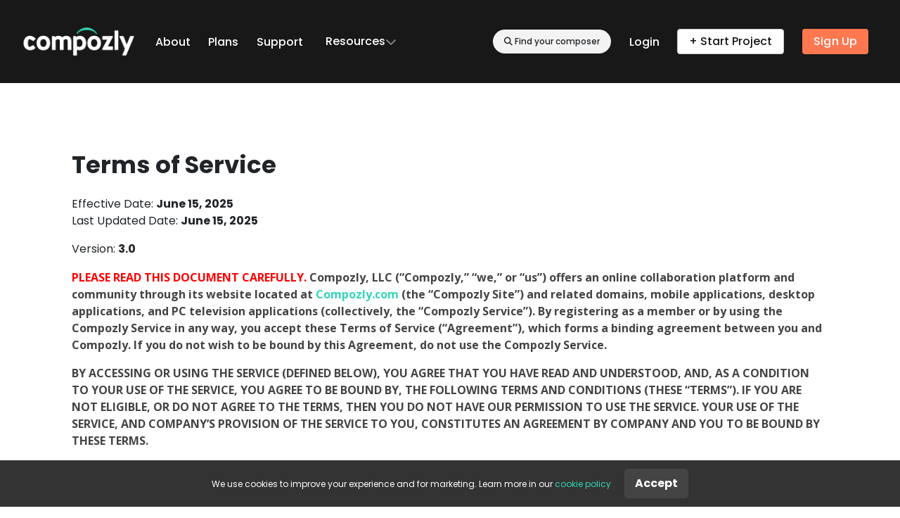

--- FILE ---
content_type: text/html; charset=UTF-8
request_url: https://compozly.com/terms-of-service
body_size: 24530
content:
<!DOCTYPE html>
<html lang="en">

<head>

    <meta charset="UTF-8">
    <meta name="viewport" content="width=device-width, initial-scale=1.0">

    <title>Compozly | The Composer Filmmaker Collaboration Network</title>

    <!-- Google Tag Manager GTM -->
    <script>
        (function(w, d, s, l, i) {
            w[l] = w[l] || [];
            w[l].push({
                'gtm.start': new Date().getTime(),
                event: 'gtm.js'
            });
            var f = d.getElementsByTagName(s)[0],
                j = d.createElement(s),
                dl = l != 'dataLayer' ? '&l=' + l : '';
            j.async = true;
            j.src =
                'https://www.googletagmanager.com/gtm.js?id=' + i + dl;
            f.parentNode.insertBefore(j, f);
        })(window, document, 'script', 'dataLayer', 'GTM-TTBF4SR');
    </script>
    <!-- End Google Tag Manager GTM -->

    <script src="https://www.google.com/recaptcha/api.js" async defer></script>

    <script src="https://ajax.googleapis.com/ajax/libs/jquery/3.4.1/jquery.min.js"></script>

    <meta name="description" content="Compozly matches filmmakers and video creators with music composers. Post a project and
    get matched with the perfect composer for your project type.." />
    <meta name="keywords"
        content="Scoring music, Art of composing, Music composer jobs, Composing for film, Composers, Movie composer, Music composers, Film composer, Film score composers, Film music, Film score, Filmmaking, Filmmaker" />


    <!-- Open Graph / Facebook -->
    <meta property="og:type" content="website">
    <meta property="og:url" content="https://compozly.com/terms-of-service">
    <meta property="og:title" content="Compozly | The Composer Filmmaker Collaboration Network">
    <meta property="og:description" content="Compozly matches filmmakers and video creators with music composers. Post a project and
    get matched with the perfect composer for your project type.">
    <meta property="og:image" content="https://compozly.com/assets/images/compozly-social.png">
    <meta property="og:image:secure_url" content="https://compozly.com/assets/images/compozly-social.png">
    <meta property="og:site_name" content="Compozly">

    <!-- Twitter -->
    <meta property="twitter:url" content="https://compozly.com/">
    <meta property="twitter:title" content="Compozly | The Composer Filmmaker Collaboration Network">
    <meta property="twitter:description" content="Compozly matches filmmakers and video creators with music composers. Post a project and
    get matched with the perfect composer for your project type.">
    <meta property="twitter:image" content="https://compozly.com/assets/images/compozly-social.png">
    <meta name="twitter:card" content="summary_large_image">
    <meta name="twitter:image:alt" content="Compozly">
    <meta name="twitter:site" content="@compozly">

    <link rel="shortcut icon" href="/assets/images/favicon.png" type="image/x-icon" />

    <link rel="shortcut icon" href="/assets/images/favicon.png" />
    <script src="https://js.stripe.com/v3/"></script>
    <script src="https://kit.fontawesome.com/aac9ad2960.js" crossorigin="anonymous"></script>
<link href="https://cdn.jsdelivr.net/npm/bootstrap@5.3.3/dist/css/bootstrap.min.css" rel="stylesheet"
    integrity="sha384-QWTKZyjpPEjISv5WaRU9OFeRpok6YctnYmDr5pNlyT2bRjXh0JMhjY6hW+ALEwIH" crossorigin="anonymous">
<script src="https://cdn.jsdelivr.net/npm/bootstrap@5.3.3/dist/js/bootstrap.bundle.min.js"
    integrity="sha384-YvpcrYf0tY3lHB60NNkmXc5s9fDVZLESaAA55NDzOxhy9GkcIdslK1eN7N6jIeHz" crossorigin="anonymous">
</script>
<script src="https://ajax.googleapis.com/ajax/libs/jquery/3.4.1/jquery.min.js">
</script>

    <!-- JQuery -->
    <script type="text/javascript" src="https://cdnjs.cloudflare.com/ajax/libs/jquery/3.5.1/jquery.min.js"></script>

    <link rel="stylesheet" href="/assets/css/style.css" />
    <link rel="stylesheet" href="/css/marketing.css" />
    <link rel="stylesheet" href="/css/composer-card.css" />

    <!-- Carousel -->
    <link rel="stylesheet" href="/assets/css/carousel.css" />

    <script id="mcjs">
        ! function(c, h, i, m, p) {
            m = c.createElement(h), p = c.getElementsByTagName(h)[0], m.async = 1, m.src = i, p.parentNode.insertBefore(m,
                p)
        }(document, "script",
            "https://chimpstatic.com/mcjs-connected/js/users/c20ab24b1f2b3d708c8e65e7c/e2db886a357bd13cdf79964d0.js");
    </script>


    <style >[wire\:loading], [wire\:loading\.delay], [wire\:loading\.inline-block], [wire\:loading\.inline], [wire\:loading\.block], [wire\:loading\.flex], [wire\:loading\.table], [wire\:loading\.grid], [wire\:loading\.inline-flex] {display: none;}[wire\:loading\.delay\.shortest], [wire\:loading\.delay\.shorter], [wire\:loading\.delay\.short], [wire\:loading\.delay\.long], [wire\:loading\.delay\.longer], [wire\:loading\.delay\.longest] {display:none;}[wire\:offline] {display: none;}[wire\:dirty]:not(textarea):not(input):not(select) {display: none;}input:-webkit-autofill, select:-webkit-autofill, textarea:-webkit-autofill {animation-duration: 50000s;animation-name: livewireautofill;}@keyframes livewireautofill { from {} }</style>


</head>


<body>

    
    <!-- Navbar -->
    <nav class="navbar navbar-expand-lg">
    <div class="navbar-content">
        <!--  -->

        <a class="navbar-brand d-block" href="/">
            <img src="/assets/images/logo.png" alt="logo" class="img-fluid logo" />
        </a>
        <!--  -->
        <!--  -->
        <!--  -->
        <div class="nav-item align-items-center d-lg-none d-flex flex-grow-1 justify-content-center mb-0">
            <a class="nav-link poppins-500 find-composer-btn mb-0" href="/discover"><i class="fas fa-search"></i> <span
                    class="d-none d-sm-inline">Find your composer</span></a>
        </div>
        <button class="navbar-toggler" type="button" data-bs-toggle="collapse" data-bs-target="#compozlyMenuCollapse">
            &#9776;
                                </button>
        <div class="collapse navbar-collapse" id="compozlyMenuCollapse">
            <div class="navbar-nav">
                <ul class="d-flex flex-column flex-lg-row p-0 m-0 order-1 order-lg-0">
                                            <li class="nav-item d-lg-none"><a class="nav-link poppins-500" href="plans">Sign Up
                            </a></li>
                                                                <li class="nav-item d-lg-none">
                            <a class="nav-link poppins-500" href="/start-a-project">+ Start Project</a>
                        </li>
                                        <li class="nav-item active">
                        <a class="nav-link poppins-500" href="/about">About</a>
                    </li>

                                            <li class="nav-item">
                            <a class="nav-link poppins-500" href="/plans">Plans</a>
                        </li>
                    
                    <li class="nav-item">
                        <a class="nav-link poppins-500" href="https://help.compozly.com/">Support</a>
                    </li>

                    <li class="nav-item dropdown d-block">
                        <button class="dropdown-button poppins-500" id="dropdownMenuButton" data-bs-toggle="dropdown"
                            aria-expanded="false">
                            Resources <i class="fa fa-chevron-down flex-grow-1 text-end"></i>
                        </button>
                        <ul id="resourceDropdownMenu" class="dropdown-menu dropdown-menu-end p-0"
                            aria-labelledby="dropdownMenuButton">
                            <li><a class="dropdown-item py-md-2" href="https://compozly.com/blog">Blog</a></li>
                            <li><a class="dropdown-item py-md-2" href="https://anchor.fm/compozly/">Podcast</a>
                            </li>
                        </ul>
                    </li>
                    <li class="nav-item flex-grow-1 d-lg-none order-2 order-md-0">
                                                    <a class="nav-link poppins-500" href="/login">Log In</a>
                                            </li>
                </ul>
                <div class="navbar-buttons">
                                            <div class="nav-item align-items-center d-none d-lg-flex flex-grow-1 justify-content-end mb-0">
                            <a class="nav-link poppins-500 find-composer-btn mb-0" href="/discover"><i
                                    class="fas fa-search"></i> <span class="d-none d-xl-inline">Find your
                                    composer</span></a>
                        </div>
                                                                <div class="nav-item">
                            <a id="login-na" class="nav-link poppins-500" href="/login">Login</a>
                        </div>
                                                                <div class="nav-item d-none d-lg-flex">
                            <a class="nav-link poppins-500 navbar--start-project-btn mb-0" href="/start-a-project">+
                                Start Project</a>
                        </div>
                                                                <div class="nav-item d-none d-lg-flex">
                            <a class="nav-link trial-btn mb-0" href="plans">Sign Up
                            </a>
                        </div>
                                    </div>
                            </div>
        </div>
    </div>
    </div>
</nav>

<script>
document.addEventListener('livewire:load', function () {
    window.addEventListener('avatar-updated', event => {
        const avatarImages = document.querySelectorAll('.topbar-avatar-button img');
        avatarImages.forEach(img => {
            img.src = event.detail.avatar_url;
        });
    });
});
</script>
    <!-- Navbar End -->

        <style>
        a {
            color: #34d6b7;
        }
    </style>


    <div class="container my-5 py-5">
        <!--  -->
        <h2 class="section-heading poppins-700">Terms of Service</h2>
        <!--  -->
        <div class="mt-4">Effective Date: <strong>June 15, 2025</strong></div>
        <!--  -->
        <div class="mb-3">Last Updated Date: <strong>June 15, 2025</strong></div>
        <!--  -->
        <div class="mb-3">Version: <strong>3.0</strong></div>
        <!--  -->
        <p class="open-sans-700"><span class="open-sans-700" style="color: #ff0000;">PLEASE READ THIS DOCUMENT
                CAREFULLY.</span> Compozly, LLC (“Compozly,” “we,” or “us”) offers an online collaboration platform
            and community through its website located at <a href="index.html" class="open-sans-700">Compozly.com</a> (the
            “Compozly Site”) and related domains, mobile applications, desktop applications, and PC television applications
            (collectively, the “Compozly Service”). By registering as a member or by using the Compozly Service in any way,
            you accept these Terms of Service (“Agreement”), which forms a binding agreement between you and Compozly. If
            you do not wish to be bound by this Agreement, do not use the Compozly Service.</p>
        <!--  -->
        <p class="open-sans-700">BY ACCESSING OR USING THE SERVICE (DEFINED BELOW), YOU AGREE THAT YOU HAVE READ AND
            UNDERSTOOD, AND, AS A CONDITION TO YOUR USE OF THE SERVICE, YOU AGREE TO BE BOUND BY, THE FOLLOWING TERMS AND
            CONDITIONS (THESE “TERMS”). IF YOU ARE NOT ELIGIBLE, OR DO NOT AGREE TO THE TERMS, THEN YOU DO NOT HAVE OUR
            PERMISSION TO USE THE SERVICE. YOUR USE OF THE SERVICE, AND COMPANY’S PROVISION OF THE SERVICE TO YOU,
            CONSTITUTES AN AGREEMENT BY COMPANY AND YOU TO BE BOUND BY THESE TERMS.</p>
        <!--  -->
        <h3 class="title poppins-500 mt-5">Content</h3>
        <!--  -->
        <ol class="px-3 mt-4">
            <li>Who May Use the Compozly Service</li>
            <li>License to Use the Compozly Service</li>
            <li>Privacy</li>
            <li>Membership & Users</li>
            <li>Subscriptions and Purchases</li>
            <li>Term and Termination; Account Deletion</li>
            <li>Content Restrictions</li>
            <li>Code of Conduct</li>
            <li>Licenses Granted by You</li>
            <li>Your Representations and Warranties</li>
            <li>Indemnification</li>
            <li>Third Party Copyrights and Other Rights</li>
            <li>Disclaimers</li>
            <li>Limitation of Liability</li>
            <li>Compliance Notice Pursuant to 18 U.S.C. § 2257</li>
            <li>General Provisions</li>
            <li>Intellectual Property Policy</li>
            <li>Communications</li>
            <li>Feedback</li>
            <li>User Content Disclaimers, Limitations and Prohibitions</li>
            <li>User Disputes</li>
            <li>Compozly Affiliate Marketing Terms of Service</li>
            <li>Collaboration Contract</li>
            <li>Additional Licensing & Rights</li>
        </ol>
        <!--  -->
        <h3 class="title poppins-500 mt-5 mb-4">1. Who May Use the Compozly Service</h3>
        <!--  -->
        <p><strong>AGE REQUIREMENT:</strong> You must be at least 13 years old to use the Compozly Service. If you are at
            least 13, but are still a minor (this depends on where you live), you must have your parent or legal guardian’s
            permission to use the Compozly Service. Please have him or her read this Agreement with you.</p>
        <!--  -->
        <p><strong>NOTICE TO PARENTS AND GUARDIANS:</strong> By granting your child permission to use the Compozly Service,
            you agree to the terms of this Agreement on behalf of your child. You are responsible for monitoring and
            supervising your child’s use of the Compozly Service. If your child is using the Compozly Service and is either
            under 13 or does not have your permission, please contact us immediately so that we can disable his or her
            access. If you have questions about whether the Compozly Service is appropriate for your child, please review
            our <a href="faq.html">Frequently Asked Questions</a> or <a href="contact.html">contact us</a>.</p>
        <!--  -->
        <p><strong>WARNING:</strong> Even if you are old enough to use the Compozly Service and/or have your
            parent’s or guardian’s permission, some of the content available within the Compozly Service may not be
            appropriate for you. Some content in collaboration settings may contain “R-rated” material, nudity, profanity,
            and mature subject matter. If you are under 18 years old, do not view such content.</p>
        <!--  -->
        <h3 class="title poppins-500 mt-5 mb-4">2. License to Use the Compozly Service</h3>
        <!--  -->
        <p><strong>LICENSE:</strong> Compozly grants you a limited, non-exclusive license to access and use the Compozly
            Service for your own personal, non-commercial purposes. This includes the right to view content available on the
            Compozly Service. This license is personal to you and may not be assigned or sublicensed to anyone else.</p>
        <!--  -->
        <p><strong>COMMERCIAL USE:</strong> You may not use the Compozly Service for commercial purposes unless:</p>
        <!--  -->
        <ul class="px-3">
            <li>You are a registered Compozly user that has created an account on Compozly.com, in which case you may use
                and access the Compozly Service for commercial and non-commercial purposes, subject to compliance with the
                Compozly Guidelines; or</li>
            <li>You are a small-scale non-profit, musician or composer, in which case you may use the Compozly Service to
                showcase or promote your own creative works.</li>
        </ul>
        <!--  -->
        <p><strong>PROFILE:</strong> You may create a Compozly profile page (your “<strong>Profile</strong>”) on the
            Compozly Service on which you showcase your audio and videos reels, in accordance with your Compozly Settings.
            The music tracks you publish to your Profile will be subject to copyright per Compozly’s Terms of Service.
            Profiles are public by default.</p>
        <!--  -->
        <p><strong>RESTRICTIONS:</strong> Except as expressly permitted by Compozly in writing, you will not reproduce,
            redistribute,
            sell, create derivative works from, decompile, reverse engineer, or disassemble the Compozly Service. Nor
            will you take any measures to interfere with or damage the Compozly Service. The Compozly Service is owned
            and operated by Compozly LLC. The visual interfaces, graphics, design, compilation, information, data,
            computer code (including source code or object code), products, software, services, and all other elements
            of the Service (“<strong>Materials</strong>”) provided by the Company are protected by intellectual property and
            other laws.
            All Materials included in the Compozly Service are the property of Compozly. Except as expressly authorized
            by Compozly, you may not use the Materials. Compozly reserves all rights to the Materials not granted
            expressly in these Terms of Service.</p>
        <!--  -->
        <p><strong>TRADEMARKS:</strong> Compozly, the Compozly logo, and other Compozly logos and product and service names
            are our trademarks (the
            “Company Marks”). Without our prior written permission, and except as solely enabled by any link we provide, you
            may not display or use in any manner the Company Marks.</p>
        <!--  -->
        <h3 class="title poppins-500 mt-5 mb-4">3. Privacy and Data Protection</h3>
        <!--  -->
        <p>Your privacy rights are set forth in our Privacy Policy, which forms a part of this Agreement and is incorporated by reference. Please review the
            Privacy Policy to learn about:</p>
        <!--  -->
        <ul class="px-3">
            <li>What information we may collect about you;</li>
            <li>What we use that information for;</li>
            <li>With whom we share that information;</li>
            <li>How we protect your personal information;</li>
            <li>Your rights regarding your personal data; and</li>
            <li>How to contact us about privacy matters.</li>
        </ul>
        <!--  -->
        <p><strong>DATA PROTECTION RIGHTS:</strong> Depending on your location, you may have certain rights regarding your personal data under applicable privacy laws, including the General Data Protection Regulation (GDPR), California Consumer Privacy Act (CCPA), and other data protection laws. These rights may include:</p>
        <!--  -->
        <ul class="px-3">
            <li><strong>Access:</strong> The right to know what personal information we have about you;</li>
            <li><strong>Correction:</strong> The right to correct inaccurate personal information;</li>
            <li><strong>Deletion:</strong> The right to request deletion of your personal information;</li>
            <li><strong>Portability:</strong> The right to receive a copy of your personal information in a portable format;</li>
            <li><strong>Restriction:</strong> The right to restrict processing of your personal information;</li>
            <li><strong>Objection:</strong> The right to object to certain processing of your personal information;</li>
            <li><strong>Opt-out:</strong> The right to opt-out of the sale or sharing of personal information for advertising purposes.</li>
        </ul>
        <!--  -->
        <p>To exercise these rights, please contact us through our <a href="contact.html">contact page</a> or email us at privacy[at]compozly[dot]com. We will respond to your request within the timeframes required by applicable law.</p>
        <!--  -->
        <p><strong>INTERNATIONAL DATA TRANSFERS:</strong> Your information may be transferred to and processed in countries other than your country of residence. We implement appropriate safeguards to protect your personal information when it is transferred internationally.</p>
        <!--  -->
        <p><strong>DATA RETENTION:</strong> We retain your personal information for as long as necessary to provide the Service, comply with legal obligations, resolve disputes, and enforce our agreements. Specific retention periods are detailed in our Privacy Policy.</p>
        <!--  -->
        <h3 class="title poppins-500 mt-5 mb-4">4. Membership & Users</h3>
        <!--  -->
        <p><strong>REGISTRATION:</strong> Each user of the Compozly Service is a “<strong>User.</strong>” To fully use the
            Compozly Service, you must register as a user by providing a user name, password, and valid email address. You
            must provide complete and accurate registration information to Compozly and notify us if your information
            changes. If you are a business, government, or non-profit entity, the person whose email address is associated
            with the account must have the authority to bind the entity to this Agreement. When registering, you are
            prohibited from selecting or using as a username: (i) a name of another person with the intent to impersonate
            that person; (ii) a name that is subject to any rights of a person other than you without appropriate
            authorization; or (iii) a name that is otherwise offensive, vulgar or obscene. For example, you may not register
            using the name of a musical artist (e.g., JunkieXL) unless you have the rights to such name. You represent and
            warrant that the information you provide to us upon registration and at all other times will be accurate and
            complete</p>
        <!--  -->
        <p><strong>LOG-IN CREDENTIALS.</strong> You are responsible for maintaining the confidentiality of your log-in
            credentials and are fully responsible for all activities that occur through the use of your credentials. You
            must notify us immediately on our <a href="contact.html">contact us</a> page if you believe the confidentiality
            of your log-in credentials has been compromised or if you suspect unauthorized use of your account. We will not
            be liable for any loss or damage arising from unauthorized use of your credentials.</p>
        <!--  -->
        <p>You represent and warrant that if you create an account and use the Compozly Service on behalf of a business
            entity (e.g., a corporation), then you have the authority to bind the business entity in legal agreements and
            contracts and, by using the Compozly Service, bind such business entity to these Terms of Service.</p>
        <!--  -->
        <p><strong>USER NAME:</strong> We encourage you to use your real name. If you are a business, government, or
            non-profit entity, you must use the actual name of your organization. You may not use someone else’s name, a
            name that violates any third party right, or a name that is obscene or otherwise objectionable.</p>
        <!--  -->
        <p><strong>ACCOUNT SECURITY:</strong> You are responsible for all activity that occurs under your account, including
            any activity by unauthorized users. You must not allow others to use your account. You must safeguard the
            confidentiality of your password. If you are using a computer that others have access to, you must log out of
            your account after using the Compozly Service. If you become aware of an unauthorized access to your account,
            you must change your password and <a href="contact.html">notify us immediately</a>.</p>
        <!--  -->
        <h3 class="title poppins-500 mt-5 mb-4">5. Subscriptions and Purchases</h3>
        <!--  -->
        <p><strong>PAYMENT:</strong> By using the Compozly Service, you agree to that Compozly reserves the right to accept,
            hold and distribute money to registered Compozly users in any manner that the company sees fit.</p>
        <!--  -->
        <p><strong>CANCELLATION AND REFUNDS:</strong> Users who purchase annual subscriptions have thirty (30) days after
            their purchase to cancel and receive a full refund. After 30 days, no refund is possible for annual
            subscriptions. Users who purchase monthly subscriptions have five (5) days after purchase to cancel and receive
            a full refund. After the cancellation period ends, all purchases are final and all fees paid are non-refundable,
            even if your account is later terminated by Compozly. If you have questions, please <a
                href="contact.html">contact us</a>.</p>
        <!--  -->
        <p><strong>RENEWALS:</strong> Subject to the terms hereof, you may choose to renew your subscription at the end of
            the subscription period. By default, all subscriptions are set to automatically renew for the same period of
            time as the original subscription. You may decline to renew at any time prior to the commencement of a renewal
            subscription. Compozly reserves the right to deny subscriptions, renewals, and other purchases for any reason.
            Unused storage, plays, and other limits do not roll over to subsequent subscription periods.</p>
        <!--  -->
        <p><strong>Price Changes:</strong> Compozly LLC reserves the right to modify the pricing structure for any of our
            software products or
            services including ‘Compozly Pro’ and ‘Compozly Maestro’ monthly and annual subscriptions at the company’s sole
            discretion. We will provide at least thirty (30) days advance notice of any price increases by email to your registered email address and by posting notice on our official website Compozly.com. Price changes will take effect at the start of your next billing cycle after the notice period expires. This includes, but is not limited to, adjustments in subscription fees, one-time
            purchase costs, or fees associated with additional features or services. Changes to prices will be effective
            at the start of your next billing cycle after proper notice, as posted on our official website Compozly.com, within the software application, or through
            any
            other communication channels we may use.
            <!-- -->
        <p>While we strive to provide advance notice of any significant pricing changes, it is ultimately the account user’s
            responsibility to review the current pricing information prior to purchasing, renewing, or continuing to use our
            software products or services. If you have an active Compozly subscription, any price changes will apply to your
            next billing cycle unless otherwise specified. Your continued use of the Compozly software following the
            effective
            date of a price adjustment will be deemed as your acceptance of the new pricing terms.
        </p>
        <!-- -->
        <p>
            Please note that Compozly LLC is not liable to any account user or any third party for any modification, price
            change, suspension, or discontinuation of the software or any part of it.
        </p>
        <!--  -->
        <p><strong>END OF SUBSCRIPTION:</strong> When a Compozly subscription ends, the account automatically becomes a Free
            (Compozly Free) subscription account and Compozly may disable access to or delete any content to comply with
            Free account limits.</p>
        <!--  -->
        <p><strong>OTHER PURCHASES:</strong> Purchases of other products and services through the Compozly Service may be
            subject to other terms and conditions that are presented to you at the time of purchase.</p>
        <!--  -->
        <h3 class="title poppins-500 mt-5 mb-4">6. Terms, Termination and Account Deletion</h3>
        <!--  -->
        <p><strong>TERM:</strong> These Terms of Service are effective beginning when you accept the Terms of service upon
            creation of your Compozly account or use the Service, and end when terminated as described below.</p>
        <!--  -->
        <p>These Terms of Service, including the Compozly Privacy Policy, each, an “Ancillary Terms”) constitute the entire
            agreement between you and Compozly concerning your use of the Service. If there is a conflict between any
            Ancillary Terms and these Terms, the Ancillary Terms will govern solely to the extent of the conflict. Our
            failure to exercise or enforce any right or provision of these Terms will not constitute a waiver of such right
            or provision. If any provision of these Terms is found by a court of competent jurisdiction to be invalid, then
            you and Compozly nevertheless agree that the court should endeavor to give effect to the parties’ intentions as
            reflected in the provision, and the other provisions of these Terms remain in full force and effect. Delaware
            law governs these Terms and your use of the Service. You and Compozly, LLC submit to the personal and exclusive
            jurisdiction of the state courts and federal courts located within the state of Delaware for resolution of any
            lawsuit or court proceeding permitted under these Terms. We operate the Service from the United States of
            America where Compozly LLC is incorporated in Delaware, and we make no representation that Materials
            included in the Compozly Service are appropriate or available for use in other locations. The provisions of
            these Terms of Service that are intended to survive the termination of these Terms by their nature will survive
            the termination of these Terms.</p>
        <!--  -->
        <p><strong>ACCOUNT DELETION:</strong> You may delete your account at any time. Compozly Free accounts may be hidden
            from the Compozly Service search results if they remain inactive (i.e., the user fails to log in) for a
            continuous period of at least twelve months. Logging into a Compozly account after this period will re-activate
            the account and enable profile to become visible in search results at Compozly.com/discover. Subscription
            accounts will remain active until the end of the subscription term and any renewal term.</p>
        <!--  -->
        <p><strong>TERMINATION:</strong> Compozly may suspend, disable, or delete your account (or any part thereof) or
            block or remove any content you submitted if Compozly determines that you have violated any provision of this
            Agreement or that your conduct or content would tend to damage Compozly’s reputation and goodwill. Compozly
            reserves the right to reject any username or to terminate your username and give such username to another user
            of the Compozly Service in our sole discretion, and without any liability to you. We also reserve the right to
            create verified User accounts and to require additional information from you in order to provide you with a
            verified User account. If Compozly deletes your account for the foregoing reasons, you may not re-register for
            the Compozly Service. Compozly may block your email address and Internet protocol address to prevent further
            registration.</p>
        <!--  -->
        <p><strong>APPEAL PROCESS:</strong> If your account is terminated, you may appeal the decision by contacting us at legal[at]compozly[dot]com within thirty (30) days of termination. Your appeal should include your username, a description of the circumstances, and any relevant information supporting your position. We will review appeals in good faith and respond within fifteen (15) business days.</p>
        <!--  -->
        <p><strong>DATA RETENTION AFTER TERMINATION:</strong> Upon account termination, we will retain your personal data only as necessary to comply with legal obligations, resolve disputes, and enforce our agreements. Your content may be removed from public view but retained in our systems for a period of up to 90 days to allow for account restoration in case of erroneous termination. After this period, content will be permanently deleted unless required to be retained by law.</p>
        <!--  -->
        <p><strong>EFFECT OF TERMINATION/ACCOUNT DELETION:</strong> Upon termination, all licenses granted by Compozly will
            terminate. Sections 6 and 11 through 16 shall survive termination. In the event of account deletion for any
            reason, content that you submitted may no longer be available. Compozly shall not be responsible for the loss of
            such content.</p>
        <!--  -->
        <h3 class="title poppins-500 mt-5 mb-4">7. Content Restrictions</h3>
        <!--  -->
        <p>You may not upload, post, or transmit (collectively, “submit”) any video, image, text, audio recording, or other
            work (collectively, “content”) that:</p>
        <!--  -->
        <ul class="px-3">
            <li>Infringes any third party’s copyrights or other rights (e.g., trademark, privacy rights, etc.);</li>
            <li>Contains sexually explicit content or pornography (provided, however, that non-sexual nudity is permitted);
            </li>
            <li>Contains hateful, defamatory, or discriminatory content or incites hatred against any individual or group;
            </li>
            <li>Exploits minors;</li>
            <li>Depicts unlawful acts or extreme violence;</li>
            <li>Depicts animal cruelty or extreme violence towards animals;</li>
            <li>Promotes fraudulent schemes, multi level marketing (MLM) schemes, get rich quick schemes, online gaming and
                gambling, cash gifting, work from home businesses, or any other dubious money-making ventures; or</li>
            <li>Violates any law.</li>
        </ul>
        <!--  -->
        <p>All videos you submit must also comply with the Compozly Guidelines, which are incorporated into this Agreement.
        </p>
        <!--  -->
        <h3 class="title poppins-500 mt-5 mb-4">8. Code of Conduct</h3>
        <!--  -->
        <p>In using the Compozly Service, you must behave in a civil and respectful manner at all times. Further, you will
            not:</p>
        <!--  -->
        <ul class="px-3">
            <li>Act in a deceptive manner by, among other things, impersonating any person;</li>
            <li>Harass or stalk any other person;</li>
            <li>Harm or exploit minors;</li>
            <li>Distribute “spam”;</li>
            <li>Collect information about others; or</li>
            <li>Advertise or solicit others to purchase any product or service within the Compozly Site (unless you are an
                official Compozly partner or advertiser and have a written agreement with Compozly).</li>
        </ul>
        <!--  -->
        <p>Compozly has the right, but not the obligation, to monitor all conduct on and content submitted to the Compozly
            Service.</p>
        <!--  -->
        <h3 class="title poppins-500 mt-5 mb-4">9. Licenses Granted by You</h3>
        <!--  -->
        <h6 class="poppins-500 mt-5 mb-4" style="font-size: 1.125rem;">9.1 Videos</h6>
        <!--  -->
        <p><strong>LICENSE TO COMPOZLY:</strong> As between you and Compozly, you own the video content (“videos”) that you
            submit to the Compozly Service. By submitting a video, you grant Compozly and its affiliates a limited,
            worldwide, non-exclusive, royalty-free license and right to copy, transmit, distribute, publicly perform and
            display (through all media now known or hereafter created), and make derivative works from your video for the
            purpose of (i) displaying the video within the Compozly Service; (ii) displaying the video on third party
            websites and applications through a video embed or Compozly’s API subject to your video privacy choices; (iii)
            allowing other users to play, download, and embed on third party websites the video, subject to your video
            privacy choices; (iii) promoting the Compozly Service, provided that you have made the video publicly available;
            and (iv) archiving or preserving the video for disputes, legal proceedings, or investigations.</p>
        <!--  -->
        <p><strong>LICENSE TO OTHER USERS:</strong> You further grant all users of the Compozly Service permission to view
            your videos for their personal, non-commercial purposes. This includes the right to copy and make derivative
            works from the videos solely to the extent necessary to view the videos. The foregoing licenses are in addition
            to any license you may decide to grant (e.g., a Creative Commons license).</p>
        <!--  -->
        <p><strong>DURATION OF LICENSES:</strong> The above licenses will continue unless and until you remove your videos
            from the Compozly Service, in which case the licenses will terminate within a commercially reasonable period of
            time. Notwithstanding the foregoing, the license for legal archival/preservation purposes will continue
            indefinitely. Please note that removed videos may be cached in search engine indices after removal and that
            Compozly has no control over such caching.</p>
        <!--  -->
        <h6 class="poppins-500 mt-5 mb-4" style="font-size: 1.125rem;">9.2 Non-video Content</h6>
        <!--  -->
        <p>As between you and Compozly, you own all non-video content that you submit to the Compozly Service. You grant
            Compozly and its affiliates a limited, worldwide, non-exclusive, royalty-free license
            to copy, transmit, distribute, publicly perform and display (through all media now known or hereafter created),
            and make derivative works from your non-video content. In addition, you waive any so-called “moral rights” in
            your non-video content. You further grant all users of the Compozly Service permission to view your non-video
            content for their personal, non-commercial purposes. If you make suggestions to Compozly on improving or adding
            new features to the Compozly Service, Compozly shall have the right to use your suggestions without any
            compensation to you.</p>
        <!--  -->
        <h3 class="title poppins-500 mt-5 mb-4">10. Your Representations and Warranties</h3>
        <!--  -->
        <p>For each piece of content that you submit, you represent and warrant that: (i) you have the right to submit the
            content to Compozly and grant the licenses set forth above; (ii) Compozly will not need to obtain licenses from
            any third party or pay royalties to any third party; (iii) the content does not infringe any third party’s
            rights, including intellectual property rights and privacy rights; and (iv) the content complies with this
            Agreement and all applicable laws.</p>
        <!--  -->
        <p><strong>WE CLAIM NO OWNERSHIP.</strong> You or a third-party licensor, as appropriate, retain all intellectual
            property rights to the User content you post to the Compozly Service. This also means that you are responsible
            for protecting any of your rights in your User Content, including any User who violates the license you grant to
            such other User pursuant to Section 5.h (e.g., a User who uses music from a Compozly collaboration for
            commercial purposes), and we need not enforce a violation of these Terms by another User as it pertains to your
            User content you post to the Compozly Service. We reserve the right to terminate the rights of such Users to use
            the Service.
        </p>
        <!--  -->
        <p><strong>SPECIFIC RIGHTS FOR MUSICAL WORK:</strong> If you are a composer or author of a musical work and have
            affiliated with a PRO, then you must notify your PRO of the royalty-free license you grant through these Terms
            of Service to us. You are solely responsible for ensuring your compliance with the relevant PRO’s reporting
            obligations. If you have assigned your rights to a music publisher, then you must obtain the consent of such
            music publisher to grant the royalty-free license(s) set forth in these Terms of Service or have such music
            publisher enter into these Terms with us. Just because you authored a musical work (e.g., wrote a song) does not
            mean you have the right to grant us the licenses in these Terms of Service. All of the rights you grant in these
            Terms are provided on a through-to-the-audience basis, meaning the owners or operators of Third Party Sites will
            not have any separate liability to you or any other third party for User Content Posted or Used on such Third
            Party Sites via the Service.</p>
        <!--  -->
        <h3 class="title poppins-500 mt-5 mb-4">11. Indemnification</h3>
        <!--  -->
        <p>You will indemnify, defend, and hold harmless Compozly and its affiliates, directors, officers, employees, and
            agents, from and against all third party actions that: (i) arise from your activities on the Compozly Service;
            (ii) assert a violation by you of any term of this Agreement; or (iii) assert that any content you submitted to
            Compozly violates any law or infringes any third party right, including any intellectual property or privacy
            right.</p>
        <!--  -->
        <h3 class="title poppins-500 mt-5 mb-4">12. Third Party Copyrights and Other Rights</h3>
        <!--  -->
        <p>Compozly respects the intellectual property rights of others. If you believe that your copyright has been
            infringed, please send us a notice as set forth in our Copyright and DMCA Policy, which is incorporated into
            this Agreement. For other intellectual property claims, please send us a notice at our <a
                href="contact.html">contact page</a>.</p>
        <!--  -->
        <h3 class="title poppins-500 mt-5 mb-4">13. Disclaimers</h3>
        <!--  -->
        <p>Compozly reserves the right to modify the Compozly Service. Compozly reserves the right to change these Terms of
            Service on a going-forward basis at any time, effective as of posting. Please check these Terms periodically for
            changes. However, if a change to these Terms materially modifies your rights or obligations, you may be required
            to accept the modified Terms in order to continue to use the Compozly Service. Material modifications are
            effective upon your acceptance of the modified Terms. Immaterial modifications are effective upon publication.
            Disputes arising under these Terms will be resolved in accordance with the version of these Terms that was in
            effect at the time the dispute arose.
            <br>
            Compozly provides the Compozly Service on an “as is” and “as available” basis. You therefore use the Compozly
            Service at your own risk. Compozly expressly disclaims any and all warranties of any kind, whether express or
            implied, including, but not limited to the implied warranties of merchantability, fitness for a particular
            purpose, non-infringement, and any other warranty that might arise under any law. Without limiting the
            foregoing, Compozly makes no representations or warranties:
        </p>
        <!--  -->
        <ul class="px-3">
            <li>That the Compozly Service will be permitted in your jurisdiction;</li>
            <li>That the Compozly Service will be uninterrupted or error-free;</li>
            <li>Concerning any content submitted by any member;</li>
            <li>Concerning any third party’s use of content that you submit;</li>
            <li>That any content you submit will be made available on the Compozly Service or will be stored by Compozly;
            </li>
            <li>That the Compozly Service will meet your business or professional needs;</li>
            <li>That Compozly will continue to support any particular feature of the Compozly Service; or</li>
            <li>Concerning sites and resources outside of the Compozly Service, even if linked to from the Compozly Service.
            </li>
        </ul>
        <!--  -->
        <p>To the extent any disclaimer or limitation of liability does not apply, all applicable express, implied, and
            statutory warranties will be limited in duration to a period of thirty (30) days after the date on which you
            first used the Compozly Service, and no warranties shall apply after such period.</p>
        <!--  -->
        <p><strong>DISCLAIMER OF WARRANTIES:</strong> TO THE FULLEST EXTENT PERMITTED BY LAW, (A) THE SERVICE AND ALL
            MATERIALS AND CONTENT AVAILABLE THROUGH THE SERVICE ARE PROVIDED “AS IS” AND ON AN “AS AVAILABLE” BASIS AND (B)
            COMPANY DISCLAIMS ALL WARRANTIES OF ANY KIND, WHETHER EXPRESS OR IMPLIED, OTHER THAN THOSE IMPLIED BY LAW,
            RELATING TO THE SERVICE AND ALL MATERIALS AND CONTENT AVAILABLE THROUGH THE SERVICE, INCLUDING: (I) ANY IMPLIED
            WARRANTY OF MERCHANTABILITY, FITNESS FOR A PARTICULAR PURPOSE, TITLE, QUIET ENJOYMENT, OR NON-INFRINGEMENT; AND
            (II) ANY WARRANTY ARISING OUT OF COURSE OF DEALING, USAGE, OR TRADE, TO THE FULLEST EXTENT PERMITTED BY
            APPLICABLE LAW. COMPANY DOES NOT WARRANT THAT THE SERVICE OR ANY PORTION OF THE SERVICE, OR ANY MATERIALS OR
            CONTENT OFFERED THROUGH THE SERVICE, WILL BE UNINTERRUPTED, SECURE, OR FREE OF ERRORS, VIRUSES, OR OTHER HARMFUL
            COMPONENTS, AND COMPANY DOES NOT WARRANT THAT ANY OF THOSE ISSUES WILL BE CORRECTED.</p>
        <!--  -->
        <h3 class="title poppins-500 mt-5 mb-4">14. Limitation of Liability and Indemnification</h3>
        <!--  -->
        <p class="open-sans-700">To the fullest extent permitted by law: (i) Compozly shall not be liable for any direct,
            indirect, incidental, special, consequential, or exemplary damages, including but not limited to damages for
            loss of profits, goodwill, use, data or other intangible losses; and (ii) Compozly’s total liability to you
            shall not exceed the amounts paid by you to Compozly over the twelve (12) months preceding your claim(s).</p>
        <!--  -->
        <p>TO THE FULLEST EXTENT PERMITTED BY LAW, IN NO EVENT WILL COMPANY, ITS AFFILIATES, OFFICERS, EMPLOYEES, AGENTS,
            SERVICE PROVIDERS, PARTNERS, AND LICENSORS (COLLECTIVELY, “COMPOZLY ENTITIES”) BE LIABLE TO YOU FOR ANY
            INDIRECT, INCIDENTAL, SPECIAL, CONSEQUENTIAL OR PUNITIVE DAMAGES (INCLUDING DAMAGES FOR LOSS OF PROFITS,
            GOODWILL, OR ANY OTHER INTANGIBLE LOSS) ARISING OUT OF OR RELATING TO YOUR ACCESS TO OR USE OF, OR YOUR
            INABILITY TO ACCESS OR USE, THE SERVICE OR ANY MATERIALS OR CONTENT ON THE SERVICE, WHETHER BASED ON WARRANTY,
            CONTRACT, TORT (INCLUDING NEGLIGENCE), STATUTE, OR ANY OTHER LEGAL THEORY, AND WHETHER OR NOT ANY COMPOZLY
            ENTITY HAS BEEN INFORMED OF THE POSSIBILITY OF DAMAGE. EXCEPT AS PROVIDED IN SECTION 18 AND TO THE FULLEST
            EXTENT PERMITTED BY LAW, THE AGGREGATE LIABILITY OF THE COMPOZLY ENTITIES TO YOU FOR ALL CLAIMS ARISING OUT OF
            OR RELATING TO THE USE OF OR ANY INABILITY TO USE ANY PORTION OF THE SERVICE OR OTHERWISE UNDER THESE TERMS,
            WHETHER IN CONTRACT, TORT, OR OTHERWISE, IS LIMITED TO THE GREATER OF $100 AND THE AMOUNTS YOU HAVE PAID TO
            COMPANY, IF ANY, DURING THE SIX-MONTH PERIOD PRIOR TO THE DATE OF YOUR CLAIM AGAINST US.
            EACH PROVISION OF THESE TERMS THAT PROVIDES FOR A LIMITATION OF LIABILITY, DISCLAIMER OF WARRANTIES, OR
            EXCLUSION OF DAMAGES IS INTENDED TO AND DOES ALLOCATE THE RISKS BETWEEN THE PARTIES UNDER THESE TERMS. THIS
            ALLOCATION IS AN ESSENTIAL ELEMENT OF THE BASIS OF THE BARGAIN BETWEEN THE PARTIES. EACH OF THESE PROVISIONS IS
            SEVERABLE AND INDEPENDENT OF ALL OTHER PROVISIONS OF THESE TERMS. THE LIMITATIONS IN THIS SECTION 15 WILL APPLY
            EVEN IF ANY LIMITED REMEDY FAILS OF ITS ESSENTIAL PURPOSE
        </p>
        <!--  -->
        <p>To the fullest extent permitted by law, you are responsible for your use of the Service, and you will defend and
            indemnify the Compozly Entities from and against every claim brought by a third party, and any related
            liability, damage, loss, and expense, including reasonable attorneys’ fees and costs, arising out of or
            connected with: (a) your unauthorized use of, or misuse of, the Service; (b) your violation of any portion of
            these Terms, or any applicable law or regulation; (c) your violation of any third party right, including any
            intellectual property right or publicity, confidentiality, other property, or privacy right (including, without
            limitation, in connection with any use of User Content or a Sound); or (d) any dispute or issue between you and
            any third party. We reserve the right, at our own expense, to assume the exclusive defense and control of any
            matter otherwise subject to indemnification by you (without limiting your indemnification obligations with
            respect to that matter), and in that case, you will cooperate with our defense of those claims.</p>
        <!--  -->
        <p><strong>Third-Party Services.</strong> The Compozly Service may link to websites owned by third parties
            (“<strong>Third Party Sites</strong>”). If you use these links, then you will leave the Service. Some Third
            Party Sites may use Materials (defined below) under a license from us. We are not responsible for these Third
            Party Sites, whether or not we are affiliated with such Third Party Sites. Through our use, we do not endorse
            the organizations sponsoring such Third Party Sites or their products or services. We are not responsible or
            liable for any loss or damage of any sort incurred as a result of any such dealings you may have on or through a
            Third Party Site or as a result of the presence of any third-party advertising on the Service.</p>
        <!--  -->
        <h3 class="title poppins-500 mt-5 mb-4">15. Compliance Notice Pursuant to 18 U.S.C. § 2257</h3>
        <!--  -->
        <p>All pictures, graphics, videos, and other visual media displayed on the Compozly Service are exempt from 18
            U.S.C. § 2257 and 28 C.F.R. 75 because they do not consist of depictions of conduct as specifically listed in 18
            U.S.C. § 2256 (2) (A) – (D), but are merely, at most, depictions of non-sexually explicit nudity, or are
            depictions of simulated sexual conduct, or are otherwise exempt because the visual depictions were created prior
            to July 3, 1995. Compozly is not the primary producer of the visual content contained in the Compozly Service.
        </p>
        <!--  -->
        <h3 class="title poppins-500 mt-5 mb-4">16. General Provisions</h3>
        <!--  -->
        <p><strong>GOVERNING LAW:</strong> This Agreement shall be governed by the laws of the State of Delaware, United
            States of America, without regard to principles of conflicts of law. The Uniform Commercial Code, the Uniform
            Computer Information Transaction Act, and the United Nations Convention of Controls for International Sale of
            Goods shall not apply.</p>
        <!--  -->
        <p><strong>DISPUTES:</strong> Any action arising out of or relating to this Agreement or your use of the Compozly
            Service must be commenced in the state or federal courts located in Delaware, United States of
            America (and you consent to the jurisdiction of those courts). In any such action, Compozly and you irrevocably
            waive any right to a trial by jury.</p>
        <!--  -->
        <p><strong>INTERPRETATION; SEVERABILITY; WAIVER; REMEDIES:</strong> Headings are for convenience only and shall not
            be used to construe the terms of this Agreement. If any term of this Agreement is found invalid or unenforceable
            by any court of competent jurisdiction, that term will be severed from this Agreement. No failure or delay by
            Compozly in exercising any right hereunder will waive any further exercise of that right. Compozly’s rights and
            remedies hereunder are cumulative and not exclusive.</p>
        <!--  -->
        <p><strong>SUCCESSORS; ASSIGNMENT; NO THIRD PARTY BENEFICIARIES:</strong> This Agreement is binding upon and shall
            inure to the benefit of both parties and their respective successors, heirs, executors, administrators, personal
            representatives, and permitted assigns. You may not assign this Agreement without Compozly’s prior written
            consent. No third party shall have any rights hereunder.</p>
        <!--  -->
        <p><strong>FORCE MAJEURE:</strong> Compozly shall not be liable for any failure or delay in performance under this Agreement which is due to fire, flood, earthquake, pandemic, epidemic, elements of nature, acts of God, acts of war, terrorism, riots, civil disorders, rebellions or revolutions, or any other cause beyond the reasonable control of Compozly.</p>
        <!--  -->
        <p><strong>ELECTRONIC SIGNATURES:</strong> You agree that electronic signatures, contracts, orders, and other records and notices provided or made available electronically have the same legal effect and enforceability as traditional paper documents and signatures.</p>
        <!--  -->
        <p><strong>NOTICES:</strong> You consent to receive all communications including notices, agreements, disclosures,
            or other information from Compozly electronically. Compozly may provide all such communications by email or by
            posting them on the Compozly Service. For support-related inquiries, you may contact us. You may send notices of
            a legal nature to Compozly at legal[at]Compozly[dot]com or the following address:</p>
        <!--  -->
        <p>Compozly, LLC <br>
            7357 Bent Bow Trail. Chanhassen, MN 55317</p>
        <!--  -->
        <p>Nothing herein shall limit Compozly’s right to object to subpoenas, claims, or other demands.</p>
        <!--  -->
        <p><strong>MODIFICATION:</strong> This Agreement may not be modified except by a revised Terms of Service posted by
            Compozly on the Compozly Site or a written amendment signed by an authorized representative of Compozly. A
            revised Terms of Service will be effective as of the date it is posted on the Compozly Site.</p>
        <!--  -->
        <p><strong>ENTIRE AGREEMENT:</strong> This Agreement incorporates the following documents by reference:</p>
        <!--  -->
        <p>This Agreement constitutes the entire understanding between Compozly and you concerning the subject matter hereof
            and supersedes all prior agreements and understandings regarding the same. Notwithstanding the foregoing, this
            Agreement does not govern any use of Compozly’s application protocol interface (API), which is governed by our
            API agreement.</p>
        <!--  -->
        <h3 class="title poppins-500 mt-5 mb-4">17. Intellectual Property Policy</h3>
        <!--  -->
        <p><strong>a.</strong> We respect the intellectual property of others and takes the protection of intellectual
            property seriously, and we ask our Users to do the same. Infringing activity will not be tolerated on or through
            the Compozly Service. Our intellectual property policy is to</p>
        <!--  -->
        <p><strong>(i)</strong> remove material that we believe in good faith, upon notice from an intellectual property
            owner or their agent, is infringing the intellectual property of a third party by being made available through
            the Compozly Service, and (ii) remove any User Content posted to the Service by “repeat infringers.” We consider
            a “repeat infringer” to be any User that has uploaded User Content to the Service and for whom we have received
            more than two takedown notices compliant with the provisions of 17 U.S.C. § 512(c) with respect to such User
            Content. We have discretion, however, to terminate the account of any User after receipt of a single
            notification of claimed infringement or upon our own determination.</p>
        <!--  -->
        <p><strong>b.</strong> The DMCA provides recourse for intellectual property owners who believe that material
            appearing on the Internet infringes their rights under U.S. law. If you believe in good faith that materials
            posted on the Service infringe your intellectual property rights, then you (or your agent) may send us a
            “Notification of Claimed Infringement” requesting that the material be removed, or access to it blocked. The
            notice must include the following information:</p>
        <!--  -->
        <p><strong>(i)</strong> A physical or electronic signature of a person authorized to act on behalf of the owner of
            the works that have been allegedly infringed;</p>
        <!--  -->
        <p><strong>(ii)</strong> Identification of the copyrighted work alleged to have been infringed (or if multiple
            copyrighted works located on the Service are covered by a single notification, a representative list of such
            works);</p>
        <!--  -->
        <p><strong>(iii)</strong> Identification of the specific material alleged to be infringing or the subject of
            infringing activity, and information reasonably sufficient to allow us to locate the material on the Service;
        </p>
        <!--  -->
        <p><strong>(iv)</strong> Your name, address, telephone number, and email address (if available);</p>
        <!--  -->
        <p><strong>(v)</strong> A statement that you have a good faith belief that use of the material in the manner
            complained of is not authorized by the copyright owner, its agent, or the law; and</p>
        <!--  -->
        <p><strong>(vi)</strong> A statement that the information in the notification is accurate, and under penalty of
            perjury, that the complaining party is authorized to act on behalf of the owner of an exclusive right that is
            allegedly infringed.</p>
        <!--  -->
        <p>If you believe in good faith that a notice of copyright infringement has been wrongly filed against you, then the
            DMCA permits you to send us a counter-notice.</p>
        <!--  -->
        <p><strong>c.</strong> Notices and counter-notices must meet the then-current statutory requirements imposed by the
            DMCA; see http://www.loc.gov/copyright/ for details. Notices and counter-notices with respect to the Service
            should be sent to:</p>
        <!--  -->
        <p>Compozly, LLC <br>
            7357 Bent Bow Trail<br>
            Chanhassen, MN 55317</p>
        <!--  -->
        <p><strong>d.</strong> Counter Notification. If you receive a notification from us that User Content you made
            available on or through the Service has been the subject of a Notification of Claimed Infringement, then you
            will have the right to provide us with what is called a “Counter Notification.” To be effective, a Counter
            Notification must be in writing, provided to our Designated Agent through one of the methods identified in
            Section 10.c, and include substantially the following information</p>
        <!--  -->
        <p><strong>(i)</strong> A physical or electronic signature of the subscriber;</p>
        <!--  -->
        <p><strong>(ii)</strong> Identification of the material that has been removed or to which access has been disabled
            and the location at which the material appeared before it was removed or access to it was disabled;</p>
        <!--  -->
        <p><strong>(iii)</strong> A statement under penalty of perjury that the subscriber has a good faith belief that the
            material was removed or disabled as a result of mistake or misidentification of the material to be removed or
            disabled; and</p>
        <!--  -->
        <p><strong>(iv)</strong> The subscriber’s name, address, and telephone number, and a statement that the subscriber
            consents to the jurisdiction of Federal District Court for the judicial district in which the address is
            located, or if the subscriber’s address is outside of the United States, for any judicial district in which we
            may be found, and that the subscriber will accept service of process from the person who provided notification
            under Section 10.b above or an agent of such person. A party submitting a Counter Notification should consult a
            lawyer or see 17 U.S.C. § 512 to confirm the party’s obligations to provide a valid counter notification under
            the Copyright Act.</p>
        <!--  -->
        <p><strong>e.</strong> False Notifications of Claimed Infringement or Counter Notifications. The Copyright Act
            provides that:</p>
        <!--  -->
        <p><strong>f.</strong> Any person who knowingly materially misrepresents under [Section 512 of the Copyright Act (17
            U.S.C. § 512)] (1) that material or activity is infringing, or (2) that material or activity was removed or
            disabled by mistake or misidentification, shall be liable for any damages, including costs and attorneys’ fees,
            incurred by the alleged infringer, by any copyright owner or copyright owner’s authorized licensee, or by a
            service provider, who is injured by such misrepresentation, as the result of [our] relying upon such
            misrepresentation in removing or disabling access to the material or activity claimed to be infringing, or in
            replacing the removed material or ceasing to disable access to it.</p>
        <!--  -->
        <p>17 U.S.C. § 512(f).</p>
        <!--  -->
        <p>We reserve the right to seek damages from any party that submits a notification of claimed infringement or
            counter notification in violation of the law.</p>
        <!--  -->
        <p>Consult your legal advisor and see 17 U.S.C. § 512 before filing a notice or counter-notice as there are
            penalties for false claims under the DMCA. The foregoing is not intended to provide you with legal advice.</p>
        <!--  -->
        <h3 class="title poppins-500 mt-5 mb-4">18. Communications</h3>
        <!--  -->
        <p>By using the Compozly Service or providing personal information to us, you agree that we may communicate with you
            electronically regarding security, privacy, customer service, and other administrative issues relating to your
            use of the Compozly Service. If we learn of a security system’s breach, then we may attempt to notify you
            electronically by posting a notice on the Service or sending an email to you. You may have a legal right to
            receive this notice in writing. To receive free written notice of a security breach (or to withdraw your consent
            from receiving electronic notice), please write to us on our <a href="contact.html">contact us page</a>.</p>
        <!--  -->
        <h3 class="title poppins-500 mt-5 mb-4">19. Feedback</h3>
        <!--  -->
        <p>If you choose to provide input and suggestions regarding problems with or proposed modifications or improvements
            to the Service (“<strong>Feedback</strong>”), then you grant Compozly, LLC an unrestricted, perpetual,
            irrevocable, non-exclusive, fully-paid, royalty-free right to exploit the Feedback in any manner and for any
            purpose, including to improve the Service and create other products and services.</p>
        <!--  -->
        <h3 class="title poppins-500 mt-5 mb-4">20. User Content Disclaimers, Limitations, and Prohibitions</h3>
        <!--  -->
        <p><strong>a.</strong> We do not represent or guarantee the truthfulness, accuracy, or reliability of User Content.
            You accept that any reliance on material posted by other Users or third-party service providers will be at your
            own risk. By using the Service you accept the risk that you might be exposed to content that is objectionable or
            otherwise inappropriate.</p>
        <!--  -->
        <p><strong>b.</strong> You are solely responsible for your User Content on the Service. You assume all risks
            associated with your User Content, including anyone’s reliance on its quality, accuracy, or reliability. You may
            expose yourself to liability if, for example, your User Content contains material that is false, intentionally
            misleading, or defamatory; violates third-party rights; or contains material that is unlawful or advocates the
            violation of any law or regulation. Additionally, you are solely responsible for maintaining backup copies of
            any User Content you upload to the Service. We are not responsible for the deletion or unavailability of any
            User Content.</p>
        <!--  -->
        <p><strong>c.</strong> You may use the Service only for its intended purpose. You must use the Service in compliance
            with all privacy, data protection, intellectual property, and other applicable laws. In using the Service, you
            may not:</p>
        <!--  -->
        <p><strong>(i)</strong> interfere with security-related features of the Service, including by: (A) disabling or
            circumventing features that prevent or limit use or copying of any content; or (B) reverse engineering or
            otherwise attempting to discover the source code of any portion of the Service except to the extent that the
            activity is expressly permitted by applicable law;</p>
        <!--  -->
        <p><strong>(ii)</strong> interfere with the operation of the Service or any user’s enjoyment of the Service,
            including by: (A) uploading or otherwise disseminating any virus, adware, spyware, worm, or other malicious
            code; (B) making any unsolicited offer or advertisement to another user of the Service; (C) collecting personal
            information about another user or third party without consent; or (D) interfering with or disrupting any
            network, equipment, or server connected to or used to provide the Service;</p>
        <!--  -->
        <p><strong>(iii)</strong> perform any fraudulent activity including impersonating any person or entity, or claiming
            a false affiliation</p>
        <!--  -->
        <p><strong>(iv)</strong> disclose personal information about another person or harass, abuse, or Post objectionable,
            pornographic, harmful, offensive, or obscene material;</p>
        <!--  -->
        <p><strong>(v)</strong> sell, transfer, or assign any of your rights to use the Service to a third party without our
            express written consent;</p>
        <!--  -->
        <p><strong>(vi)</strong> use the Service in an illegal way or in violation of any applicable law or that otherwise
            results in fines, penalties, and other liability to us or others;</p>
        <!--  -->
        <p><strong>(vii)</strong> violate, or encourage others to violate, any right of a third party (including by
            infringing or misappropriating any third party intellectual property right); or</p>
        <!--  -->
        <p><strong>(viii)</strong> assist or permit any persons in engaging in any of the activities described above.</p>
        <!--  -->
        <h3 class="title poppins-500 mt-5 mb-4">21. User Disputes</h3>
        <!--  -->
        <p>We are not responsible for any disputes or disagreements between you and any third party you interact with using
            the Service, including Users. You assume all risk associated with dealing with third parties. You agree to
            resolve disputes directly with the other party. You release us of all claims, demands, and damages in disputes
            among Users of the Service and will not involve us in such disputes. Use caution and common sense when using the
            Service and dealing with other Users.</p>

        <h3 id="affiliate-marketing" class="title poppins-500 mt-5 mb-4">22. Compozly Affiliate Marketing Terms of Service
        </h3>
        <p>This document outlines the terms and conditions for becoming an affiliate of Compozly LLC. Last updated on
            8/16/2024. Video creators can become a Compozly affiliate and are eligible to receive affiliate payments after
            satisfying all requirements listed below.</p>
        <ul class="px-3">
            <li>A video creator must create a Compozly account.
            </li>
            <li>A video creator must have at least one completed project before becoming eligible to be a Compozly
                affiliate.
            </li>
            <li>A video creator must complete all steps required in Stripe (Compozly’s payment partner) to become “Payment
                Verified”.
            </li>
            <li>An affiliate must agree to the Compozly terms of service as well as the Stripe terms of service in order to
                be eligible to receive affiliate payouts in their account.
            </li>
            <li>Affiliate referrals must use a referral code upon sign up / account creation in order to receive the 10%
                discount on their first transaction.
            </li>
            <li>Once a video creator becomes an affiliate, that user can sign up as a Compozly affiliate and generate an
                affiliate
                referral code using the username associated with their Compozly account. Users can login into their “Account
                Settings” page to view or edit the username associated with their account.
                <ul>
                    <li>*referral code is the same as your username and will change if you update your username.</li>
                </ul>
            </li>
            <li>Affiliate referrals are eligible to receive 10% commissions on projects with Composers associated with the
                Compozly Free subscription and 7.5% for composers that are subscribed to the Compozly Pro subscription upon
                final completion of each project transaction.
            </li>
            <li>
                A discount on the first project is in the form of Stripe payout after completing Stripe payment account
                setup within your Compozly account.
            </li>
            <li>
                The 10% or 7.5% are based on a split commission of 20% or 15% of the gross project amount minus the split
                amount of the 3% Stripe processing fee of the gross project amount.
            </li>
            <li>
                Affiliate payouts are only eligible for the first completed project of each new video creator that signed up
                with an affiliate code on Compozly’s website..
            </li>
            <li>Only countries listed in the ‘Country’ dropdown of the ‘Manage Payments’ section within their Compozly
                account are eligible to receive payouts from the Compozly affiliate program.
            </li>
        </ul>
        <p>Please note, affiliate payouts may take <span class="red">up to 1 week</span> after the final payment of a
            project has been receieved to get distributed to all
            accounts.
        </p>

        <h3 class="title poppins-500 mt-5 mb-4">23. Collaboration Contract</h3>
        <p>
        <p><strong>1. Purpose of Agreement</strong></p>
        <p>The purpose of this Agreement is to outline the terms and conditions under which the Composer and Creator (also
            referred to as “Video Creator” or “Filmmaker”) will collaborate on the creation and distribution of musical
            works.</p>
        <!-- -->
        <p><strong>2. Scope of Work</strong></p>
        <p>The Composer agrees to compose music for the Creator. The specific details of the work, including the length,
            genre. mood, instrumentation, and any special stylustic requirements, are outlined in related Project Details.
        </p>
        <p><strong>3. Compensation</strong></p>
        <p><strong>3.1 Fee</strong> The Creator agrees to pay the Composer a total fee agreed upon in Project Details for
            the completed work. Payment will be made as follows (upon Creator accepting a composer’s “drafts”):
        </p>
        <ul class="px-3">

            <li>Draft 1 of musical work = First 50% of fee</li>
            <li> Final Draft of musical work = Remaining 50% of fee</li>
        </ul>
        </p>
        </p>
        <!-- -->
        <p><strong>3.2 Expenses:</strong> Any additional expenses incurred by the Composer in the course of the project must
            be pre-approved by the Creator and will be reimbursed within 30 days of receipt of a valid invoice. (Only if the
            Creator agrees to reimburse for additional expenses). (example: Composer needs to rent a studio or hire
            musician(s) based on Creator’s requirement)</p>
        <!-- -->
        <p><strong>4. Rights and Ownership</strong></p>
        <!-- -->
        <p>4.1 <strong>Ownership:</strong> Upon full payment, the Composer grants the Creator exclusive rights to use,
            distribute, and modify the musical work. The Composer retains the right to be credited as the author of the
            work.</p>
        <!-- -->
        <p>4.2 <strong>Credits:</strong> The Creator agrees to credit the Composer in a manner agreed upon by both parties
            in any and all uses of the work, including but not limited to on screen credits, IMDB credit, credit in social
            media posts or descriptions, and any other place the Creator agrees to give credit to Composer.</p>
        <!--  -->
        <p>4.3 <strong>Licensing:</strong> Upon full payment, the Composer grants the Creator exclusive rights to use,
            distribute, and modify the musical work.</p>
        <!--  -->
        <p><strong>5. Deliverables and Deadlines:</strong> The Composer agrees to deliver the completed work by agreed upon
            due dates for first draft and final version.</p>
        <!--  -->
        <p><strong>6. Confidentiality:</strong> Both parties agree to maintain the confidentiality of any proprietary
            information shared during the course of this collaboration and will not disclose such information to third
            parties without prior written consent.</p>
        <!-- -->
        <p><strong>7. Termination</strong></p>
        <!--  -->
        <p>7.1 <strong>Termination for Convenience:</strong> Either party may terminate this Agreement with written notice
            to the other party prior to first draft being approved. After the first draft is approved, neither party may
            terminate the contract. In the event of termination after the first draft is approved by the Creator, the
            Composer will be compensated for any work completed up to the date of termination (first draft payment, or 50%
            of project fee). If the Composer terminates the contract after the first draft is approved by the Creator, the
            composer loses out on the final version payment, or 50% of project fee.</p>
        <!--- --->
        <p>7.2 <strong>Termination for Cause:</strong> Either party may terminate this Agreement immediately in the event of
            a material breach by the other party.</p>
        <!-- -->
        <p><strong>8. Warranties and Representations:</strong> Each party warrants that it has the full power and authority
            to enter into this Agreement and that the work provided will not infringe on the rights of any third party.</p>
        <!--  -->
        <p><strong>9. Governing Law:</strong> This Agreement shall be governed by and construed in accordance with the laws
            of the State of Delaware, United States of America.</p>
        <!--  -->
        <p><strong>10. Dispute Resolution:</strong> Any disputes arising from or related to this Agreement will be resolved
            through mediation, arbitration, or litigation in the state or federal courts located in Delaware, United States.</p>
        <!--  -->
        <p><strong>11. Miscellaneous</strong></p>
        <!--  -->
        <p>11.1 <strong>Amendments:</strong> Any amendments to this Agreement must be in writing and signed by both parties.
        </p>
        <!--  -->
        <p>11.2 <strong>Entire Agreement:</strong> This Agreement constitutes the entire agreement between the parties and
            supersedes all prior agreements and understandings.</p>
        <!--  -->
        <p>11.3 <strong>Severability:</strong> If any provision of this Agreement is found to be invalid or unenforceable,
            the remaining provisions shall remain in full force and effect.</p>
        <!--  -->
        <p><strong>WITNESS WHEREOF</strong>, the parties hereto have executed this Agreement as of the day and year first
            above written.</p>
        <!--  -->
        <h3 class="title poppins-500 mt-5 mb-4">24. Additional Licensing & Rights</h3>
        <!--  -->
        <p><strong>RELATIONSHIP TO GENERAL TERMS:</strong> The licensing terms in this section supplement and, where applicable, supersede the general licensing terms in Section 9. For any conflicts between this section and Section 9, this section shall control for the specific use cases described below.</p>
        <!--  -->
        <p><strong>Composer Agreement (Exclusive – Sync Licensing)</strong></p>
        <p>Only applies if composer selects "exclusive" in upload process: By submitting music to Compozly under an exclusive agreement, you grant Compozly the exclusive right to license and administer those works for sync use. You retain 100% writer's share of royalties; Compozly holds the publisher's share and manages cue sheets. Sync fees are split based on your subscription level. You may not license these works elsewhere during the exclusivity period. Either party may terminate this arrangement with 90 days written notice after the initial 2-year period. Compozly may also terminate immediately in cases of breach, fraud, or legal violation. Active licenses granted prior to termination will remain in force.</p>
        <!--  -->
        <p><strong>Public License Agreement (Non-Exclusive – Audio Player / On-Site Licensing)</strong></p>
        <p>When you purchase or download music from a composer's Compozly profile audio player, you receive a non-exclusive license to use that music in your project. Composers retain ownership. You may not redistribute, remix, or sublicense the music beyond your original use. This license is perpetual, non-transferable, and does not include rights for resale or commercial redistribution.</p>
        <!--  -->
        <p><strong>Custom Track Collaboration Agreement (Non-Exclusive)</strong></p>
        <p>If you collaborate with a composer through Compozly, you agree that the composer retains all rights to their work unless otherwise agreed. Payments and licensing arrangements are handled separately from standard platform purchases. Each custom project may be subject to its own individual agreement outlining usage rights, delivery timelines, and royalty arrangements.</p>
        <!--  -->
        <p><strong>Custom Score Collaboration Agreement (Exclusive & Non-Exclusive)</strong></p>
        <p>Compozly offers custom scoring projects for exclusive or non-exclusive use. The terms of each project, including ownership, revenue splits, exclusivity, and delivery, will be governed by a separate agreement signed by both the composer and client. Compozly may assist in royalty collection, cue sheet submissions, and copyright administration, depending on the nature of the project and agreement.</p>
        <!--  -->
        <p class="poppins-600">END OF DOCUMENT.</p>
        <!--  -->
        <p class="poppins-600">Happy Composing!</p>
        <!--  -->
    </div>




    <!-- Footer -->
    <footer>
    <div class="container">
        <!--  -->
        <div class="row my-0 my-5 p-4 text-md-start">
            <!--  -->
            <div class=" col-lg-5">
                <a class="navbar-brand mr-0" href="/">
                    <img src="/assets/images/logo.png" alt="logo" class="img-fluid logo" />
                </a>
                <div class="d-flex mb-4 mt-2 flex-wrap justify-content-md-start">
                    <a class="fab fa-x-twitter icon-circle mt-2" href="http://twitter.com/compozly"></a>
                    <a class="fab fa-facebook-f icon-circle mt-2" href="http://facebook.com/compozly"></a>
                    <a class="fab fa-instagram icon-circle mt-2" href="http://instagram.com/compozly"></a>
                    <a class="fab fa-linkedin-in icon-circle mt-2 mr-0"
                        href="https://www.linkedin.com/company/compozly/"></a>
                    <a class="fab fa-youtube icon-circle mt-2"
                        href="https://www.youtube.com/@compozly?sub_confirmation=1"></a>
                </div>
            </div>
            <div class=" col-lg-4 col-md-6 mt-md-3 mt-lg-0 mt-5">
                <h4 class="footer-heading">
                    <a href="about" class="poppins-700 footer-link">About</a>
                </h4>
                <!--  -->
                <a href="https://help.compozly.com/" class=" footer-link">Support</a>
                <!--  -->
                <a href="/contact" class=" footer-link">Contact</a>
                <!--  -->
                <a href="/privacy-policy" class=" footer-link">Privacy Policy</a>
                <!--  -->
                <a href="/terms-of-service" class=" footer-link">Terms of Service</a>
                <!--  -->
                <a href="https://compozly.canny.io/" class=" footer-link">Feature Requests</a>
                <!--  -->
            </div>
            <!--  -->
            <div class="col-lg-3 mt-5 col-md-6 mt-md-3 mt-lg-0">
                <h4 class="footer-heading">
                    <a href="" class="poppins-700 footer-link">Resources</a>
                </h4>
                <!--  -->
                <!--  -->
                <a href="/login" class=" footer-link">Login</a>
                <!--  -->
                <a href="/register" class=" footer-link">Sign up</a>
                <!--  -->
                <a href="/blog" class=" footer-link">Composer Blog</a>
                <!--  -->
                                    <a href="/start-a-project" class=" footer-link">Start a Project</a>
                                <a href="https://anchor.fm/compozly/" target="_blank" class="footer-link">Podcast</a>
                <!--  -->
            </div>
            <!--  -->
        </div>
        <!--  -->
        <div class="text-center text-sm-end social-links">
            © 2026 Compozly, LLC ALL RIGHTS RESERVED
        </div>
        <!--  -->
    </div>
</footer>
    <!-- Footer End -->

    <div id="gdpr-bar">
                    <div wire:id="mZ0oqWMjpM9qXVuM2v3V" wire:initial-data="{&quot;fingerprint&quot;:{&quot;id&quot;:&quot;mZ0oqWMjpM9qXVuM2v3V&quot;,&quot;name&quot;:&quot;gdpr-cookie&quot;,&quot;locale&quot;:&quot;en&quot;,&quot;path&quot;:&quot;terms-of-service&quot;,&quot;method&quot;:&quot;GET&quot;,&quot;v&quot;:&quot;acj&quot;},&quot;effects&quot;:{&quot;listeners&quot;:[]},&quot;serverMemo&quot;:{&quot;children&quot;:[],&quot;errors&quot;:[],&quot;htmlHash&quot;:&quot;8a352799&quot;,&quot;data&quot;:{&quot;showGDPR&quot;:1},&quot;dataMeta&quot;:[],&quot;checksum&quot;:&quot;d55f00dcb62ce64bb5419d2ff59696d26f74e8dcce0fab96d07dd9bf6f582ff7&quot;}}">
        <div class="gdpr-bar">
        We use cookies to improve your experience and for marketing. Learn more in our <a href="privacy-policy">cookie policy </a>
        <button class="neutral-btn d-inline ms-3" wire:click="set_gdpr()"> Accept</button>
    </div>
    </div>
<!-- Livewire Component wire-end:mZ0oqWMjpM9qXVuM2v3V -->            </div>


    <!-- JS Files -->

    
    <!-- JS Files End -->

    <!-- carousel -->
    

    <script src="/livewire/livewire.js?id=90730a3b0e7144480175" data-turbo-eval="false" data-turbolinks-eval="false" ></script><script data-turbo-eval="false" data-turbolinks-eval="false" >window.livewire = new Livewire();window.Livewire = window.livewire;window.livewire_app_url = '';window.livewire_token = 'NfBzHwCietuUYa52SRx6GjODdN5M3WtlPaTWlmDE';window.deferLoadingAlpine = function (callback) {window.addEventListener('livewire:load', function () {callback();});};let started = false;window.addEventListener('alpine:initializing', function () {if (! started) {window.livewire.start();started = true;}});document.addEventListener("DOMContentLoaded", function () {if (! started) {window.livewire.start();started = true;}});</script>
</body>

</html>


--- FILE ---
content_type: text/css
request_url: https://compozly.com/assets/css/style.css
body_size: 8172
content:
@import url("https://fonts.googleapis.com/css2?family=Poppins:wght@300;400;500;600;700&display=swap");
@import url("https://fonts.googleapis.com/css2?family=Open+Sans:wght@400;500;600;700&display=swap");

* {
  transition: all 0.1s linear;
  font-family: "Poppins", sans-serif;
  color: #212529;
  line-height: 1.5;
}

a {
  color: #06a59a;
  text-decoration: none;
}

.primary-btn:hover {
  color: #024d4c;
  background-color: #def9f3;
  border-color: #def9f3;
}

html,
body {
  scroll-behavior: smooth;
  font-size: 100%;
  height: 100%;
  overflow: auto;
}

/* Fonts */
.poppins-400 {
  font-family: "Poppins", sans-serif;
  font-weight: 400;
}

.poppins-500 {
  font-family: "Poppins", sans-serif;
  font-weight: 500;
}

.poppins-600 {
  font-family: "Poppins", sans-serif;
  font-weight: 600;
}

.poppins-700 {
  font-family: "Poppins", sans-serif;
  font-weight: 700;
}

.open-sans-400 {
  font-family: "Open Sans", sans-serif;
  font-weight: 400;
}

.open-sans-500 {
  font-family: "Open Sans", sans-serif;
  font-weight: 500;
}

.open-sans-600 {
  font-family: "Open Sans", sans-serif;
  font-weight: 600;
}

.open-sans-700 {
  font-family: "Open Sans", sans-serif;
  font-weight: 700;
}

/* Navbar */
nav.navbar {
  background-color: #181818;
  box-shadow: none;
  padding-block: 0;
}

@media (min-width: 992px) {
  nav.navbar {
    height: 7.375rem;
  }

  #myAccountDropdownMenu li a {
    padding: 5px 16px;
  }

  .navbar-expand-lg .nav-item {
    padding-right: 0.8rem;
    padding-left: 0.8rem;
  }

  .navbar-expand-lg .navbar-nav .nav-link {
    padding-right: 0;
    padding-left: 0;
  }

  .navbar-expand-lg .navbar-nav {
    align-items: center;
  }

  .navbar-nav .nav-link {
    margin-bottom: -6px;
  }
}

a.dropdown-item {
  gap: 1em;
  display: flex;
  align-items: center;
  font-size: 0.75rem !important;
  font-weight: 400;
  color: #181818;
}

.logo {
  min-width: 160px;
  max-width: 160px;
}

.navbar-nav .nav-link {
  color: white;
  font-size: 1rem;
  font-weight: 500;
  position: relative;
  padding: 0;
}

.navbar-nav .nav-item {
  display: flex;
  align-items: center;
  text-align: center;
}

.navbar-nav .nav__button {
  margin-left: 0.5rem;
}

.navbar-brand {
  padding: 0;
}

.composer__button {
  background-color: #06a59a;
  text-align: center;
}

.composer__button:hover,
a.composer__button:hover {
  background-color: #def9f3;
  color: #024d4c;
}

.composer__button:hover i,
a.composer__button:hover i {
  color: #024d4c !important;
}

.locked-icon {
  color: #f2994a;
  font-size: 6rem;
}

.center-absolute {
  position: absolute;
  top: 0;
  left: 0;
  right: 0;
  bottom: 0;
  display: grid;
  place-items: center;
  background-color: rgba(224, 224, 224, 0.5);
}

.border-custom {
  border-color: #bdbdbd;
}

.login-header {
  color: hsl(210, 12%, 56%);
  font-size: 1.5rem;
}

.login-footer-text {
  color: black;
  font-weight: 700;
  font-size: 0.7rem;
}

.hire-container {
  background-color: #f3f3f3;
}

.hire-header {
  font-family: "Poppins", sans-serif;
  font-weight: 700;
  font-size: 2.25rem;
}

.hire-card {
  border: 1px solid #e0e0e0;
  padding: 4rem;
}

.hire-card-header {
  font-family: "Poppins", sans-serif;
  font-weight: 500;
  font-size: 3rem;
  color: #828282;
}

.hire-text {
  font-family: "Poppins", sans-serif;
  font-weight: 400;
  font-size: 1rem;
  padding-block: 1em;
}

.hire-ml-1 {
  margin-left: 0.5rem;
}

.hire-mr-1 {
  margin-right: 0.5rem;
}

.hire-subheader,
.hire-subheader > div {
  font-family: "Poppins", sans-serif;
  font-weight: 600;
  font-size: 1.5rem;
}

.nav__button,
.action-button {
  border: none;
  border-radius: 100px;
  color: white;
  font-weight: 700;
  font-size: 1.125rem;
  letter-spacing: 0.1em;
  padding: 0.5em 1em;
  transition: all 0.1s;
  text-align: center;
}

.form-control {
  margin-top: 0.5rem;
}

.action-button i {
  color: currentColor;
}

.nav__button:hover,
.action-button:hover {
  text-decoration: none;
  color: white;
}

button {
  cursor: pointer;
}

.manage-in-stripe-container {
  padding-block: 2rem;

  .primary-btn {
    display: flex;
    justify-content: center;
    gap: 14px;
    padding-inline: 32px;
  }

  a {
    width: 100%;

    i {
      color: white;
    }

    .fa-stripe {
      font-size: 2rem;
      margin-left: -0.5rem;
    }
  }
}

.manage-in-stripe-container {
  a:hover i {
    color: #024d4c;
  }
}

@media (min-width: 992px) {
  .manage-in-stripe-container .primary-btn {
    width: fit-content;
  }
}

.alternative-cta-button {
  border: none;
  background: #ffffff;
  border-radius: 100px;
  color: #f2994a;
  font-weight: 700;
  font-size: 1.125rem;
  letter-spacing: 0.1em;
  padding: 0.5em 1em;
  width: max-content;
}

.center {
  display: flex;
  align-items: center;
}

@keyframes width-decrease {
  from {
    width: 100%;
  }

  to {
    width: 0%;
  }
}

@keyframes width-increase {
  from {
    width: 0%;
  }

  to {
    width: 100%;
  }
}

/*
.navbar-nav .nav-link.blur::after {
    content: "";
    border-bottom: 3px solid #34d6b7;
    width: 0%;
    position: absolute;
    bottom: 8px;
    left: 0;
    animation: width-decrease 0.5s linear;
} */

.navbar-nav .nav-link.active {
  color: #34d6b7;
}

/* .navbar-nav .nav-link.hover::after,
.navbar-nav .nav-link.active::after {
    content: "";
    border-bottom: 3px solid #34d6b7;s
    width: 100%;
    position: absolute;
    bottom: 8px;
    left: 0;
    animation: width-increase 0.5s linear;
} */

.navbar-nav .nav-link {
  background-image: linear-gradient(90deg, #08463a, #34d6b7);
  background-repeat: no-repeat;
  background-position: bottom left;
  background-size: 0% 3px;
  transition: background-size 500ms ease-in-out;
  padding-bottom: 5px;
}

.navbar-nav .nav-link:hover {
  background-size: 100% 3px;
  color: white;
}

.navbar-buttons {
  justify-content: end;
  flex-grow: 1;
  border-bottom: 1px solid #c9c9c9;
}

@media (min-width: 991.98px) {
  .navbar-buttons {
    display: flex;
    border-bottom: none;
  }
}

.navbar-toggler {
  color: white;
  outline: 0 !important;
  font-size: 2rem;
  min-width: 3.5rem;
}

.navbar-nav {
  width: 100%;
  justify-content: space-between;
  padding-block: 0;
}

@media (max-width: 991.98px) {
  .nav-link--logout.nav-link {
    color: #ba0517;
  }

  .navbar-collapse {
    position: absolute;
    top: 6.625rem;
    left: 0;
    width: 100%;
    background-color: white;
  }

  .nav-item .dropdown-button {
    padding: 1.5rem;
    width: 100%;
    text-align: left;
    justify-content: flex-start;
  }

  .navbar-nav .nav-item:first-child {
    border-top: 0;
  }

  .navbar-nav .nav-item {
    align-items: flex-start;
    border-bottom: 1px solid #c9c9c9;
    z-index: 1;
    position: relative;
    background-color: black;
  }

  .navbar-nav .nav-link,
  .navbar .dropdown-menu a {
    font-size: 1rem !important;
    text-align: left;
    padding: 1.5rem !important;
    width: 100%;
  }

  .nav__button {
    margin-top: 0.5rem;
  }

  .left-hr {
    margin-left: auto !important;
  }

  .text-center-sm {
    text-align: center;
    align-self: center;
  }

  .navbar .dropdown-menu {
    position: static !important;
    box-shadow: none;
    width: 100%;
    padding: 0 !important;
    background-color: black;
  }

  .navbar .dropdown-menu a {
    color: white;
    border-top: 1px solid #c9c9c9;
  }
}

.p-static {
  position: static;
}

/* Footer */
footer {
  background-color: #181818;
  padding: 2rem 0;
  color: #ffffff;
}

.footer-heading a {
  color: #ffffff;
  font-size: 2.25rem;
}

.footer-link {
  color: #ffffff;
  display: block;
  margin: 0.5rem 0;
  font-size: 1.125rem;
  font-family: "Poppins", sans-serif;
}

.footer-link:hover {
  color: #ffffff;
  text-decoration: none;
}

.social-links {
  color: #ffffff;
}

.social-links a,
.social-links a i {
  color: #666;
  font-size: 24px;
}

.social-links a:hover,
.social-links a i:hover {
  text-decoration: none;
  color: #34d6b7;
}

/* Other Sections */

.pl-1 {
  padding-left: 1rem;
}

.gap-2 {
  gap: 2rem;
}

.button--outlined {
  display: inline-block;
  text-decoration: none;
  border: 1px solid #ffffff;
  color: #ffffff;
  background-color: transparent;
  cursor: pointer;
  font-size: 1.125rem !important;
  padding: 0.3em 2.5em !important;
  border-radius: 100px;
  font-weight: 700;
  margin-top: 0.8rem;
}

.button--outlined:hover {
  text-decoration: none;
  color: #333333;
}

.button--outlined--small {
  border: 1px solid #333333;
  color: #333333;
  font-weight: 400;
}

.homepage-h3 {
  color: #181818;
  font-size: 1.25rem;
  font-weight: 600;
}

.homepage-h4 {
  color: #06a59a;
  font-size: 1rem;
  font-weight: 400;
  line-height: 120%;
}

.homepage-h5 {
  color: white;
  font-size: 1rem;
  text-align: center;
  font-weight: 600;
  line-height: 200%;
}

.homepage-h6 {
  color: white;
  font-size: 2rem;
  font-weight: 700;
  line-height: 3rem;
  margin-bottom: 0;
}

.homepage-h7 {
  color: white;
  text-align: center;
  font-size: 3rem;
  font-weight: 700;
  line-height: 4rem;
}

.homepage-h8 {
  color: #181818;
  font-size: 1.5rem;
  font-weight: 600;
  line-height: 1.8;
}

p {
  font-weight: 400;
  font-family: "Poppins", sans-serif;
  font-size: 1rem;
  color: #444444;
  line-height: 1.5;
}

@media (min-width: 767.98px) {
  .composer-list {
    padding-left: 1.5rem;
  }

  .filmmaker-list {
    padding-right: 1.5rem;
  }
}

.homepage-h1 {
  color: #ffffff;
  font-size: 2rem;
  font-weight: 700;
}

.homepage-h2 {
  color: #181818;
  font-size: 1.5em;
  font-weight: 800;
}

.section-1 {
  padding: 2rem 3rem 2rem 2rem;
  background: linear-gradient(
      180deg,
      #181818 10.09%,
      rgba(24, 24, 24, 0) 28.55%
    ),
    linear-gradient(
      180deg,
      rgba(24, 24, 24, 0.68) 61.08%,
      rgba(24, 24, 24, 0.29) 100%
    ),
    url(../images/filmmaker-background-homepage.png) center,
    lightgray 50% / cover no-repeat;
}

hr {
  display: block;
  width: 6.6rem;
  margin: 2rem auto;
  margin: 2rem auto;
}

.section-3-wrapper {
  background: linear-gradient(
      180deg,
      rgba(255, 255, 255, 0.7) 10%,
      rgba(4, 225, 203, 0.3) 50%,
      rgba(255, 255, 255, 0.7) 100%
    ),
    url(../images/green-wave.png) center / contain no-repeat;
}

.section-6-wrapper {
  background: linear-gradient(
      180deg,
      rgba(255, 255, 255, 0.8) 0%,
      rgba(255, 120, 79, 0.5) 50%,
      rgba(255, 255, 255, 0.8) 100%
    ),
    url(../images/orange-wave.png) center / contain no-repeat;
}

.section-12 {
  position: relative;
}
.section-12::before {
  content: "";
  width: 100%;
  height: 65%;
  background-color: #2c2c2c;
  position: absolute;
  bottom: 0;
  left: 0;
  z-index: -1;
}
.section-12 .container {
  background-color: #34d6b7;
  padding: 2rem 2rem 3rem;
  border-radius: 6px;
}
.section-12 .text {
  color: #ffffff;
  font-size: 35px;
}
.primary-btn {
  text-decoration: none;
  background-color: #06a59a;
  border: none;
  color: white;
  font-size: 1rem;
  animation: moveInBottom 5s ease-out;
  animation-fill-mode: backwards;
  text-align: center;
  letter-spacing: 0.01rem;
  padding: 0.4375rem 2.6875rem;
  border-radius: 0.3125rem;
  max-width: 100%;
  transition: all 0.1s;
  font-weight: 700;
  -webkit-font-smoothing: antialiased;
  -moz-osx-font-smoothing: grayscale;
  display: grid;
  place-items: center;
}
.primary-btn.outlined,
.action-button.outlined {
  border: 1px solid white;
  background-color: #181818;
  padding: 0.4375rem 1rem;
}
.primary-btn.outlined:hover,
.action-button.outlined:hover {
  border: 1px solid black;
  color: black;
  background-color: white;
  opacity: 0.85;
}
.picture__container {
  margin-right: 0;
  margin-left: 0;
}
@media (max-width: 767.98px) {
  .section-12 .hire-btn {
    max-width: 70%;
  }
}
.section-13 {
  background-repeat: no-repeat;
  background-size: cover;
  background-position: center;
}
.section-13 h2,
.section-13 p {
  color: #ffffff;
}
.section-13 p,
.about-container-header p {
  font-size: 1.75rem;
}
.section-13,
.section-15 {
  padding: 6rem 0;
}
.section-14 {
  padding: 0 0 2rem 0;
}
.section-14 .special-text {
  border-left: 5px solid #34d6b7;
  padding-left: 15px;
}
.section-14 img {
  width: 13.3rem;
}
.section-14 a {
  padding-bottom: 0.3rem;
  font-size: 1.5rem;
  font-weight: 700;
}
.section-14 button {
  width: max-content;
  padding-inline: 3em;
}
.section-15 {
  background-color: #f7f7f7;
}
.section-15 hr {
  border-color: #34d6b7;
  border-width: 2px;
  width: 50px;
}
.section-15 .box-shadow {
  background-color: #ffffff;
  border-radius: 3px 3px 3px 3px;
  overflow: hidden;
  box-shadow: 0px 2px 25px -16px rgba(0, 0, 0, 0.3);
  padding: 2rem;
}
.section-15 .button {
  display: inline-block;
  color: #ffffff;
  border: 2px solid rgba(0, 0, 0, 0);
  border-radius: 3px;
  font-size: 18px;
  background-color: #34d6b7;
  box-shadow: 0px 2px 6px 0px rgba(0, 0, 0, 0.3);
  padding: 0.3rem 1rem;
  text-align: center;
  font-size: 18px;
}
.section-15 .button:hover {
  background: #29aa8e;
  text-decoration: none;
}
.section-16 {
  background-blend-mode: overlay;
  background-color: initial;
  background-image: url(../images/geometric-bg-overlay-01.jpg),
    linear-gradient(135deg, #34d6b7 0%, #086acc 100%);
  background-repeat: no-repeat;
  background-size: cover;
  background-position: center;
  padding: 8rem 0 4rem;
}
.section-16 .heading {
  font-size: 45px;

  color: #ffffff;

  line-height: 1.3em;
}
.section-16 .text {
  color: #ffffff;
  font-size: 23px;
}
.chat-banner-wrapper {
  color: #959baf;
  background-color: #ffffff;
  border-radius: 4px;
  overflow: hidden;
  padding: 2rem;
  box-shadow: 0px 12px 18px -6px rgba(34, 56, 101, 0.12);
  margin-bottom: -14rem;
}
.chat-banner-wrapper .fa-tag {
  font-size: 96px;
  color: #29aa8e;
}
.chat-banner-wrapper .title {
  color: #535b7c;
  font-size: 24px;
}
.chat-banner-wrapper .help-text {
  color: #959baf;
  font-size: 16px;
  line-height: 29px;
}
.section-17 {
  padding: 16rem 0 4rem;
}
.section-17 .heading {
  font-size: 35px;
}
.section-18 {
  background-image: radial-gradient(circle at center, #34d6b7 0%, #2ab9d6 100%);
  padding: 6rem 0;
}
.section-18 .heading {
  font-size: 75px;
  color: #ffffff;
  line-height: 1.4em;
  text-align: center;
  text-shadow: 0em 0.08em 0em rgba(0, 0, 0, 0.4);
}
@media (max-width: 1199.98px) {
  .section-18 .heading {
    font-size: 60px;
  }
}
@media (max-width: 991.98px) {
  .section-18 .heading {
    font-size: 50px;
  }
}
@media (max-width: 767.98px) {
  .section-18 .heading {
    font-size: 40px;
  }
}
.section-18 hr {
  border-color: #ffffff;
  width: 150px;
}
.section-18 li {
  color: #ffffff;
  font-size: 23px;
  line-height: 26px;
  margin-bottom: 1.5rem;
}
label[for="agreement"] {
  color: #000000;
  cursor: pointer;
}
label[for="agreement"] input[type="checkbox"] {
  margin-right: 0.5rem;
}
label[for="agreement"] a {
  color: #007a5f;
}

.section-18 .form-input {
  padding: 7px 4%;
}
.signup-btn {
  width: 100%;
  background-color: #e09900;
  color: white;
  padding: 10px 20px;
  margin: 8px 0;
  border: none;
  border-radius: 4px;
  cursor: pointer;
  box-shadow: 0 4px 8px 0 rgba(0, 0, 0, 0.2), 0 6px 20px 0 rgba(0, 0, 0, 0.19);
  font-size: 15px;
  font-weight: bold;
}
.signup-btn:hover {
  background-color: #45a049;
}
.section-19 {
  background-image: linear-gradient(
      86deg,
      rgba(44, 44, 44, 0.9) 56%,
      rgba(52, 214, 183, 0.72) 100%
    ),
    url(../images/studio_1200_2.jpg);
  padding: 6rem 0;
  background-repeat: no-repeat;
  background-size: cover;
  background-position: center;
}
.section-19 .heading {
  font-size: 64px;
  color: #ffffff;
  line-height: 1.3em;
  text-shadow: 0em 0.08em 0em rgba(0, 0, 0, 0.4);
}
.section-20 {
  background-image: linear-gradient(
      180deg,
      rgba(52, 214, 183, 0.88) 0%,
      rgba(52, 214, 183, 0.57) 100%
    ),
    url(../images/Piano-Blur-Blog.jpg);
  background-repeat: no-repeat;
  background-position: center;
  background-size: cover;
  padding: 6rem 0 3rem;
}
.section-20 .upper-text {
  color: #ffffff;
  font-size: 24px;
}
.section-20 .heading {
  color: #ffffff;
  letter-spacing: -1px;
  font-size: 55px;
  line-height: 2.5em;
  text-shadow: 0.22rem 0.46rem 0.15rem rgba(0, 0, 0, 0.4);
}
@media (max-width: 767.98px) {
  .section-20 .heading {
    font-size: 40px;
    line-height: 1.2em;
  }
}
.section-21,
.section-22 {
  padding: 6rem 0;
}
.section-22 {
  background-image: linear-gradient(
      86deg,
      rgba(44, 44, 44, 0.9) 56%,
      rgba(52, 214, 183, 0.72) 100%
    ),
    url(../images/studio_1200.jpg);
  background-repeat: no-repeat;
  background-position: center;
  background-size: cover;
}
.section-22 .heading {
  color: #ffffff;
  font-size: 64px;
}

@media (max-width: 1199.98px) {
  .section-22 .heading {
    font-size: 50px;
  }
}
@media (max-width: 991.98px) {
  .section-22 .heading {
    font-size: 40px;
  }
}
.sub-heading {
  font-size: 34px;
}
.main-title {
  font-size: 29px;
}
.main-sub-title {
  font-size: 21px;
}
.section-23 {
  padding: 6rem 0;
}
.section-23 .text-top {
  color: #888888;
}
.section-23 .heading {
  font-size: 67px;
}

@media (max-width: 1199.98px) {
  .section-23 .heading {
    font-size: 52px;
  }
}
@media (max-width: 991.98px) {
  .section-23 .heading {
    font-size: 40px;
  }
}

.section-24 {
  background-color: #f7f7f7;
  padding: 6rem 0;
}
.section-24 .heading {
  font-size: 36px;
  line-height: 45px;
  border-top: 8px solid #2c2c2c;
}
.faq-wrapper {
  border-bottom: 4px solid #2c2c2c;
  padding: 1rem 0;
}
.faq-wrapper:nth-of-type(1) {
  border-top: 4px solid #2c2c2c;
}
.faq-wrapper button {
  display: block;
  background: transparent;
  border: none;
  outline: 0 !important;
  cursor: pointer;
  font-size: 24px;
  line-height: 36px;
  position: relative;
  width: 100%;
  text-align: left;
}
.faq-wrapper button .fa-plus-circle {
  display: none;
}
.faq-wrapper button .fas {
  position: absolute;
  top: 50%;
  right: 0;
  transform: translateY(-50%);
}
.faq-wrapper button .fa-minus-circle {
  display: block;
}
.faq-wrapper button.collapsed .fa-plus-circle {
  display: block;
}
.faq-wrapper button.collapsed .fa-minus-circle {
  display: none;
}
.faq-wrapper .answer {
  color: #666666;
  font-size: 18px;
  padding: 1.5rem 0;
}
#accordion,
#accordion * {
  transition-duration: 0s !important;
}
.section-25 {
  background-blend-mode: multiply;
  background-image: linear-gradient(#15776a, #15776a),
    url(../images/composer.jpg);
  background-repeat: no-repeat;
  background-position: center;
  background-size: cover;
  padding: 10rem 0;
}
.section-25 .heading {
  color: #ffffff;
  font-size: 36px;
}
.section-25 .text {
  color: #ffffff;
  font-size: 28px;
}
.section-25 .text a {
  color: #34d6b7;
}
.section-25 .social-links a {
  margin-right: 2rem;
}
.section-25 .social-links a,
.section-25 .social-links a i {
  color: #ffffff;
}

.icon-circle {
  border-radius: 50%;
  background-color: #ffffff;
  font-size: 1.5rem;
  text-decoration: none;
  height: 3.15rem;
  width: 3.15rem;
  display: flex;
  align-items: center;
  justify-content: center;
  margin-right: 1.55rem;
  color: #2c2c2c;
}
.icon-circle:hover {
  color: #2c2c2c;
  text-decoration: none;
}
.svg-icon {
  height: 5rem;
  width: 5rem;
}

.section-33 {
  background-image: linear-gradient(
      90deg,
      rgb(52, 214, 183) 0%,
      rgba(52, 214, 183, 0.9) 0%
    ),
    url(../images/mic.jpg);
  padding: 6rem 0;
}

.section-33 p {
  color: #ffffff;
}

details {
  padding-top: 2rem;
}

details p {
  font-size: 1.125rem;
}

summary {
  font-weight: 700;
  font-family: "Poppins", sans-serif;
  color: #ffffff;
  background-color: #000000;
  font-size: 1.125rem;
  border-radius: 5px;
  padding-left: 0.8em;
  padding-right: 0.4em;
  padding: 0.8em 0.7em;
}
.color-white {
  color: #ffffff;
}

.custom-grid {
  display: grid;
  grid-template-columns: auto 1fr;
  grid-template-rows: auto auto;
  grid-auto-flow: column;
  align-items: center;
}
.custom-grid > img {
  grid-row: span 2;
}
.custom-grid > button {
  width: max-content;
}

.section-9 ul {
  list-style-type: "✓";
  list-style-position: outside;
}

.section-9 li::marker {
  font-size: 2.8rem;
}
.section-9 li {
  line-height: 2.3rem;
}
.composer-list li::marker {
  color: #34d6b7;
}
.filmmaker-list li::marker {
  color: #e09900;
}
.filmmaker-list hr {
  border-color: #e09900;
}
.small-container {
  max-width: 45rem;
  padding-top: 1rem;
}
.medium-container {
  max-width: 53rem;
}
.primary-color-bg {
  background-color: #e09900;
}
.composer-color-bg {
  background-color: #34d6b7;
}
details h5 {
  font-weight: 700;
  margin: 1rem 0;
}
details > summary {
  list-style: none;
}
summary::-webkit-details-marker {
  display: none;
}
summary::after {
  content: " ►";
  float: right;
}
details[open] summary:after {
  content: " ▼";
}
.dark-bg {
  background-color: #4f4f4f;
}

.feedback-textarea {
  border: none;
  resize: none;
}

.value-header {
  font-size: 2.25rem;
}
.nav-link.dropdown-toggle {
  border: none;
  background-color: transparent;
}
.small-border-radius {
  border-radius: 5px;
}
.discover-content {
  background-color: #f2f2f2;
  width: 100%;
}
.discover-content h1 {
  font-family: "Poppins", sans-serif;
  font-size: 2.25rem;
  font-weight: 600;
  letter-spacing: 0.01em;
  text-align: left;
  padding: 3rem 1.5rem;
}
.discover-user-profile {
  border-top: 1px solid #d3d8dd;
  padding: 1.5rem;
  display: grid;
  grid-template-columns: 1fr;
  gap: 1rem;
  grid-template-areas:
    "avatar avatar"
    "header imdb"
    "userName userName"
    "location location"
    "paragraph paragraph"
    "buttons buttons";
  border-radius: 0;
}
.grey-background {
  background-color: #f2f2f2;
}
@media (min-width: 992px) {
  .discover-user-profile {
    grid-template-areas: "avatar header" "avatar location" "avatar paragraph" "imdb buttons";
    column-gap: 2rem;
    row-gap: 0.5rem;
    padding-left: 2rem;
    grid-template-columns: 10rem 1fr;
  }
  div.discover-profile-buttons-container {
    justify-content: flex-start;
  }
  .discover-container {
    padding-top: 2rem;
    padding-bottom: 2rem;
    gap: 2rem;
  }
  .discover-content {
    background-color: white;
    box-shadow: 0px 4px 4px rgba(0, 0, 0, 0.25);
    border-radius: 5px;
  }
  .discover-user-profile {
    box-shadow: none;
  }
}
.discover-user-profile button {
  font-size: 0.875rem;
}
.discover-location {
  font-family: "Poppins", sans-serif;
  font-size: 1.125rem;
  font-weight: 600;
  letter-spacing: 0.01em;
  grid-area: location;

  display: flex;
  align-items: center;
}
.mr-1 {
  margin-right: 0.5rem;
}
.discover-avatar {
  grid-area: avatar;
  display: flex;
  justify-content: center;
}

.discover-avatar img {
  max-height: 9rem;
  max-width: 9rem;
  width: 100%;
  object-fit: cover;
  aspect-ratio: 1;
}
.badge.imdb {
  color: black !important;
  background-color: #e0da51;
  padding: 0.75em;
  display: grid;
  place-items: center;
  cursor: pointer;
  width: min-content;
}
.badge.imdb a {
  color: black !important;
}
.discover-filter-header {
  padding-bottom: 0.65em;
  border-bottom: 2px solid black;
  font-size: 2.125rem;
  display: flex;
  justify-content: space-between;
  align-items: center;
}
.discover-filter-header button {
  cursor: pointer;
  border: none;
  background-color: transparent;
}
.discover-filter-section summary {
  background-color: transparent;
  color: black;
  font-family: "Poppins", sans-serif;
  font-size: 1.5rem;
  font-weight: 500;
  padding: 0 0.5rem 0 0;
}
.discover-content footer {
  border-top: 1px solid #d3d8dd;
  background-color: transparent;
  display: grid;
  place-content: center;
  padding-block: 1rem;
}

.chip {
  margin-top: 0.5rem;
  margin-right: 0.5rem;
  border: 1px solid #919ca7;
  border-radius: 0.725rem;
  background-color: transparent;
  display: flex;
  justify-content: center;
  align-items: center;
  width: -webkit-min-content;
  width: -moz-min-content;
  width: min-content;
  padding: 0.2rem 1rem;
  white-space: nowrap;
  cursor: pointer;
}

.chip.selected {
  border-color: #34d6b7;
  color: #34d6b7;
}
.discover-filter-section label {
  font-family: "Poppins", sans-serif;
  font-size: 0.75rem;
  font-weight: 500;
}
.discover-filters {
  padding-block: 1rem;
  background-color: #f2f2f2;
  min-width: 17rem;
  flex-basis: 17rem;
}
.discover-filters details {
  padding-top: 1rem;
  border-bottom: 2px solid #d3d8dd;
  border-radius: 0;
  padding-bottom: 1rem;
}
.rates-container {
  padding-left: 0.5em;
  padding-top: 0.5em;
}
.filter-buttons-container {
  border-top: 2px solid black;
  display: flex;
  justify-content: center;
  padding: 1rem;
  gap: 1rem;
}
.clear-button {
  color: black;
  border: 1px solid black;
  background-color: white;
  flex-grow: 1;
}
.clear-button:hover {
  color: black;
  opacity: 0.6;
}

.filter-buttons-container button {
  border-radius: 5px;
  padding: 1em;
}
.avatar-wrapper {
  position: relative;
}
.avatar-wrapper .fa-check-circle {
  color: #06a59a;
  position: absolute;
  background: radial-gradient(white 50%, transparent 50%);
  font-size: 2rem;
  right: 0.5rem;
  bottom: 0.5rem;
}

.imdb-container {
  grid-area: imdb;
  display: flex;
  justify-content: center;
}

.discover-user-profile-header {
  grid-area: header;
  font-family: "Poppins", sans-serif;
  font-size: 1.5rem;
  font-weight: 900;
  letter-spacing: 0.01em;
  margin-bottom: 0;
  display: flex;
  align-items: baseline;
  text-transform: capitalize;
  flex-wrap: wrap;
  gap: 0.5em;
}
.discover-user-profile-header::after {
  content: attr(username);
  font-size: 0.825rem;
  font-weight: 500;
  text-transform: none;
}
.discover-user-paragraph {
  grid-area: paragraph;
  margin: 0;
  padding: 0;
  font-family: "Poppins", sans-serif;
  font-size: 0.875rem;
  font-weight: 400;
  letter-spacing: 0.01em;
  display: flex;
  align-items: center;
}
.discover-profile-buttons-container {
  grid-area: buttons;
  display: flex;
  justify-content: center;
  gap: 1rem;
}
.login-label {
  font-size: 0.7rem;
  font-weight: 500;
  color: hsl(210, 12%, 56%);
  padding-bottom: 0.5rem;
}
.log-in-footer {
  border-top: 1px solid #d3d8dd;
  padding-block: 0.3rem;
}
.log-in-footer > a,
.log-in-footer a,
.log-in-footer > div {
  flex-basis: 49%;
  padding-block: 0.7rem;
  font-weight: 700 !important;
  font-family: "Poppins", sans-serif;
  font-size: 0.688rem;
}

.log-in-footer span {
  font-weight: 700 !important;
}
.log-in-footer a {
  color: #e09900 !important;
}
.login-divider {
  width: 1px;
  max-width: 1px;
  min-width: 1px;
  border: 1px solid #d3d8dd;
  margin: 0;
}
.topbar-avatar-button {
  background-color: transparent;
  border: none;
  outline: none !important;
}

.topbar-avatar-button > img {
  width: 3.75rem;
  height: 3.75rem;
  background-color: #d3d8dd;
  object-fit: cover;
  border: 1px solid #04e1cb;
}

.tooltip-inner {
  max-width: 20rem;
  padding: 0.5rem;
  font-size: 0.625rem;
}
.nav-mobile-search {
  padding: 0;
  font-size: 2rem;
  color: #c9c9c9;
}
.find-composer-btn {
  background-color: #f3f3f3;
  border: none;
  border-radius: 50px;
  color: #181818 !important;
  font-size: 0.75rem !important;
  padding: 0.5rem 1rem !important;
}

.navbar--start-project-btn {
  max-width: 12rem;
  flex-basis: 12rem;
  width: 100%;
  text-align: center;
  border: 1px solid #c9c9c9;
  border-radius: 0.25rem;
  background-color: white !important;
  color: #181818 !important;
  padding: 0.3rem 1rem !important;
  flex-grow: 1;
  margin-bottom: 0;
}

.navbar--start-project-btn:hover,
.trial-btn:hover,
.find-composer-btn:hover {
  background-size: 0 !important;
}
.navbar-sign-up-btn {
  font-size: 1rem;
  background-color: #ff784f;
  font-weight: 500;
  padding: 0.3rem 2rem !important;
}
.dropdown-button {
  background-color: transparent;
  color: white;
  border: none;
  font-size: 1rem;
  font-weight: 500;
  display: flex;
  justify-content: space-between;
  gap: 0.5rem;
  align-items: center;
}

.fa.fa-chevron-down {
  color: gray;
}
@media (max-width: 991.98px) {
  .navbar .dropdown-menu a.dropdown-item {
    padding-left: 3rem !important;
    font-weight: 400;
  }
  .avatar-dropdown.dropdown {
    width: 100%;
    border-top: 0;
    border-bottom: 1px solid #c9c9c9;
  }
  .topbar-avatar-button {
    display: flex;
    align-items: center;
    padding-block: 0.75rem;
    width: 100%;
    padding-left: 1.5rem;
    padding-right: 1.5rem;
  }

  .topbar-avatar-button span {
    color: white;
  }
  .topbar-avatar-button img {
    width: 3rem;
    height: 3rem;
  }

  .dropdown-menu--primary > li:last-child > a {
    padding-left: 5rem !important;
  }
}

.subscript .top-bar {
  width: 100%;
  min-height: 3.56rem;
  max-height: 3.56rem;
  display: flex;
  align-items: center;
  font-weight: 400;
  font-size: 0.75rem;
  border-bottom: 1px solid #e0e0e0;
  position: sticky;
  top: 0;
  z-index: 1;
  background-color: white;
}

@media (min-width: 600px) {
  .top-bar {
    display: none;
  }
}

.top-bar-header {
  display: flex;
  justify-content: flex-end;
  align-items: center;
  flex-grow: 1;
  padding-right: 2rem;
  font-weight: 600;
}
.top-bar-header .avatar-container {
  height: 2.2rem;
  width: 2.2rem;
}
.top-bar-header > button {
  all: unset;
  display: flex;
  align-items: center;
  outline: none !important;
}
ul.dropdown-menu--primary {
  border-top: 3px solid #06a59a;
  border-radius: 0;
  box-shadow: 4px 4px 5px rgba(0, 0, 0, 0.1);
  padding-top: 0.813rem;
  padding-bottom: 0 !important;
}
.dropdown-menu--primary > li {
  padding-bottom: 0;
}
.dropdown-menu--primary > li > a {
  font-size: 0.7rem;
  color: #818e9b;
  font-weight: 500;
  font-family: "Poppins", serif;
}
.dropdown-menu--primary > li:last-child a:not(.active) {
  color: #ff858f;
  border-top: 1px solid #d3d8dd;
}

.dropdown-menu--primary > li:last-child a:not(.active):hover {
  color: red;
}

​ .avatar-container {
  height: 3rem;
  width: 3rem;
  margin-right: 1rem;
}
​ .avatar-container img {
  height: 100%;
  width: 100%;
  border-radius: 50%;
  -o-object-fit: cover;
  object-fit: cover;
}
​ .collapse-button {
  display: none;
}

.navbar-content {
  max-width: 100rem;
  width: 100%;
  margin-inline: auto;
  padding: 2rem;
  display: flex;
  align-items: center;
  justify-content: space-between;
}

@media (min-width: 992px) {
  .form-input {
    display: block;
    outline: 0 !important;
    font-size: 16px;
    border-radius: 5px 5px 5px 5px;
    overflow: hidden;
    border-width: 1px;
    border-color: rgba(44, 44, 44, 0.33);
    background-color: #ffffff;
    width: 100%;
    padding: 14px 4%;
    color: #666;
    box-shadow: 0px 2px 35px -11px rgba(0, 0, 0, 0.3);
  }

  .subscribe-btn {
    display: block;
    width: 100%;
    color: #ffffff;
    font-size: 18px;
    background-color: #e09900;
    padding: 10px 0;
    border: 2px solid transparent;
    border-radius: 4px;
    box-shadow: 0px 2px 36px -11px rgba(0, 0, 0, 0.67);
    cursor: pointer;
  }

  .about-container-header .text-top {
    color: #ffffff;
    font-size: 18px;
    text-shadow: 0.08em 0.08em 0.08em rgba(0, 0, 0, 0.4);
  }

  .about-container-header .heading {
    font-size: 55px;
    color: #ffffff;
    letter-spacing: -1px;
    line-height: 1.5rem;
    text-shadow: 0.22rem 0.46rem 0.15rem rgba(0, 0, 0, 0.4);
  }

  .about-container-header .text-down {
    font-size: 1.75rem;
    color: #ffffff;
    text-shadow: 1px 1px 2px rgba(0, 0, 0, 0.33);
    line-height: 1.5;
  }
  .about-container-2 {
    padding: 5rem 0;
    background: #ffffff;
    border: 1px solid #e0e0e0;
  }
  .fs-3 {
    font-size: 3rem !important;
  }
  .section-heading {
    font-size: 34px;
  }
  .about-container-2 p {
    font-size: 1.5rem;
    line-height: 1.5;
    text-align: start;
  }
  .about-container-2 img {
    object-fit: contain;
  }
  .about-container-3 {
    padding: 6rem 0;
  }
  .sabout-container-3 h6 {
    font-size: 2.25rem;
  }
  .section-9 li {
    padding-bottom: 1.5rem;
    font-size: 1.5rem;
  }
  .section-9 a {
    font-size: 1.5rem;
  }
  .section-9 ul {
    padding-left: 1.5rem;
  }
  .section-9,
  .section-11 {
    padding: 6rem 0;
  }
  .left-hr {
    margin: 2rem auto 2rem 0;
  }
}

.about-container-header {
  display: flex;
  flex-direction: column;
  align-items: center;
  padding: 5rem 0;
  background: linear-gradient(
      90deg,
      rgb(52, 214, 183) 0%,
      rgba(52, 214, 183, 0.9) 0%
    ),
    url(../images/guitar_image.jpg);
  background-size: auto, auto;
  background-size: cover;
}

.person-name {
  font-size: 2.5rem;
}

.trial-btn {
  max-width: 9rem;
  flex-basis: 9rem;
  width: 100%;
  display: block;
  color: #fff !important;
  font-size: 1rem;
  font-weight: 500;
  text-align: center;
  letter-spacing: 0.01rem;
  padding: 0.375rem 1rem !important;
  border-radius: 0.25rem;
  background: #ff784f;
  border: none;
}

.trial-btn:hover {
  color: white;
}

.view-profile-btn {
  width: 100%;
  color: #fff;
  font-size: 1.5rem;
  font-weight: 700;
  text-align: center;
  letter-spacing: 0.01rem;
  padding: 0.375em 1em;
  border-radius: 0.25rem;
  background: #ff784f;
  border: none;
}

.view-profile-btn:hover {
  color: white;
}

@media (min-width: 1200px) {
  .container {
    max-width: 1100px;
  }
  .section-2 .carousel-tile-content {
    width: 100%;
    max-width: 20rem;
  }
}

.white-bg {
  background-color: #ffffff !important;
}

.py-6 {
  padding-block: 6rem;
}

.title {
  font-weight: 700;
  font-size: 1.25rem;
}

.red {
  color: red;
}

.discover-hire-btn {
  border: 1px solid #e09900;
  color: #e09900;
  background-color: white;
  max-width: 10rem;
  width: 100%;
  text-align: center;
  font-weight: 700;
  border-radius: 100px;
  letter-spacing: 0.1em;
  font-size: 1.125rem;
  padding: 0.5em 1em;
  transition: all 0.1s;
}

.discover-hire-btn i {
  color: currentColor;
}

.discover-hire-btn:hover {
  border-color: #f5a700;
  color: #f5a700;
  opacity: 0.75;
}

div > .form-check-input:checked {
  border-color: #06a59a;
  background-color: #06a59a;
}
.form-switch {
  input:checked {
    border-color: #ff784f;
    background-color: #ff784f;
  }

  .form-check-input:focus {
    border-color: #ff784f;
    --bs-form-switch-bg: url("data:image/svg+xml,%3csvg xmlns='http://www.w3.org/2000/svg' viewBox='-4 -4 8 8'%3e%3ccircle r='3' fill='rgba%280, 0, 0, 0.25%29'/%3e%3c/svg%3e");
  }

  .form-check-input:checked {
    --bs-form-switch-bg: url("data:image/svg+xml,%3csvg xmlns='http://www.w3.org/2000/svg' viewBox='-4 -4 8 8'%3e%3ccircle r='3' fill='%23fff'/%3e%3c/svg%3e");
  }
}

textarea {
  border: 2px solid #ced4da;
  border-radius: 0.25rem;
}

.filmmaker__button {
  background-color: #f2994a;
}

.checkbox-label {
  display: flex;
  align-items: center;
  gap: 8px;
}

.contact-with-us-form {
  flex-grow: 1;
}

.contact-hero {
  text-align: center;
  padding-block: 90px;
  background: linear-gradient(
      180deg,
      rgba(4, 225, 203, 0) 0%,
      rgba(4, 225, 203, 0.2) 100%
    ),
    url(../images/vertical_audiowaveform_teal.png) center,
    #181818 50% / cover no-repeat;
  background-size: 75%;

  h2 {
    color: #04e1cb;
    font-size: 1rem;
    font-weight: 700;
    margin-bottom: 1.5rem;
  }
  h1 {
    font-size: 1.5rem;
    color: white;
    font-weight: 700;
    margin-bottom: 0;
    padding-inline: 2rem;
  }
}

.connect-with-us-container {
  display: none;
}

@media (min-width: 992px) {
  .contact-hero {
    background: unset;
  }

  .contact-section {
    background: linear-gradient(
        180deg,
        #181818 10.09%,
        rgba(24, 24, 24, 0) 28.55%
      ),
      linear-gradient(
        180deg,
        rgba(24, 24, 24, 0.68) 61.08%,
        rgba(24, 24, 24, 0.29) 100%
      ),
      url(../images/vertical_audiowaveform_teal.png) center, #181818 50%;
    background-size: cover;
    background-repeat: no-repeat;
    padding-bottom: 151px;
  }

  .contact-hero {
    padding-top: 151px;

    h2 {
      font-size: 1.5rem;
    }
    h1 {
      font-size: 3rem;
    }
  }

  .connect-with-us-container {
    background: url(../images/contact_us_background.png) center,
      lightgray 50% / cover no-repeat;
    display: flex;
    flex-direction: column;
    justify-content: space-between;
    border-radius: 10px;
    padding-top: 40px;
    padding-bottom: 28px;
    padding-left: 40px;
    padding-right: 40px;
    min-width: 400px;
  }

  .contact-wrapper {
    display: flex;
    border-radius: 10px;
    background: white;
    padding: 10px;
    margin-inline: auto;
    max-width: 1200px;
  }

  .connect-with-us-container-hero {
    h1 {
      font-size: 1.75rem;
      font-weight: 600;
      color: white;
    }
    p {
      font-size: 1.125rem;
      color: white;
    }
  }
}

/* about */

.about-view-profile-btn {
  font-size: 1.5rem;
  color: #06a59a;
}

.about-hero {
  background: linear-gradient(180deg, #181818 3%, rgba(24, 24, 24, 0) 28.55%),
    linear-gradient(
      180deg,
      rgba(24, 24, 24, 0.68) 61.08%,
      rgba(24, 24, 24, 0.29) 100%
    ),
    url(../images/section-hero.png) center, #181818 50%;
  background-repeat: no-repeat;
  background-size: cover;
  padding-block: 90px;
  padding-inline: 35px;

  h1 {
    text-align: center;
    color: white;
    font-size: 2rem;
    font-weight: 700;
    span {
      color: #04e1cb;
    }
  }
  h2 {
    text-align: center;
    font-size: 1rem;
    color: #04e1cb;
    margin-bottom: 32px;
    font-weight: 700;
  }
}

.content-container {
  margin-top: 32px;
  padding-inline: 35px;
  h1 {
    font-size: 2rem;
    margin-bottom: 32px;
    font-weight: 700;
  }
  p {
    font-size: 1.5rem;
  }
}

.about-tiles {
  margin-top: 60px;
  margin-bottom: 60px;
}

.about-tile-content {
  display: flex;
  padding: 0.7rem 1rem 0.4rem 1.5rem;
  align-items: center;
  gap: 1rem;
  border-radius: 0.5rem;
  border-left: 4px solid white;
  background: linear-gradient(
    90deg,
    rgba(2, 77, 76, 1) 0%,
    rgba(6, 165, 154, 1) 100%
  );
  margin-top: 2.5rem;
  color: white;
  text-shadow: 1px 1px 2px rgba(0, 0, 0, 0.33);
  font-weight: 700;
  line-height: normal;
}

.about-tile-content i {
  font-size: 2.5rem;
}

.about-icon {
  color: white;
  min-width: 50px;
  text-align: center;
}

.profile-section {
  margin-top: 60px;
  border-top: #ff784f solid 8px;
  border-radius: 8px;
  background: linear-gradient(180deg, #181818 10.09%, rgba(24, 24, 24, 0) 100%),
    linear-gradient(
      180deg,
      rgba(24, 24, 24, 0.68) 100%,
      rgba(24, 24, 24, 0.29) 100%
    );
  box-shadow: 0 5px 5px -2px black;
  padding-block: 75px;
  padding-inline: 35px;

  img {
    border-radius: 8px;
    box-shadow: 0px 0px 30px 0px #ff784f;
    display: block;
    margin-left: auto;
    margin-right: auto;
    max-width: 236px;
    height: auto;
  }
  p {
    font-size: 1.5rem;
    font-weight: 600;
    margin-top: 32px;
    color: white;
    text-align: center;
  }
}

.core-values-section {
  margin-top: 85px;
  margin-bottom: 70px;
  padding-inline: 35px;
  font-weight: 700;
  font-size: 1.5rem;

  h1 {
    font-weight: 700;
    font-size: 1.5rem;
  }

  span,
  h1 {
    color: #06a59a;
  }

  ul {
    padding-left: 0;
  }

  hr {
    display: none;
  }
}

.core-values-section li {
  list-style: none;
}

.about-img {
  width: 200px;
  display: block;
  margin: auto;
}

.makers-container {
  padding-block: 70px;
  padding-inline: 33px;
  background: #f3f3f3;
  border-bottom: 1px solid #c9c9c9;
  flex-wrap: wrap;

  .about-person-info {
    text-align: center;
  }
}

.makers-section h1 {
  display: none;
}

.contact-us-section {
  padding-inline: 60px;
  display: flex;
  flex-direction: column;
  align-items: center;
  background: linear-gradient(180deg, #024d4c 0%, #181818 67.16%);
  background-repeat: no-repeat;
  background-size: cover;
  background-position: center;
}

.contact-us-content {
  display: flex;
  flex-direction: column;
  align-items: center;
  gap: 1rem;
  margin-bottom: 4rem;
  margin-top: 4rem;
  h2 {
    font-size: 1rem;
    text-align: center;
    color: white;
    font-weight: 700;
    line-height: 2;
    margin-bottom: 32px;
  }
  span {
    color: #04e1cb;
  }
}

@media (min-width: 992px) {
  .about-hero {
    padding-block: 250px;
    padding-inline: 175.5px;
    background-size: cover;
    h1 {
      font-size: 3.5rem;
    }
    h2 {
      font-size: 1.5rem;
    }
  }

  .how-we-help-creators-container {
    padding-block: 157.5px;
    display: flex;
    flex-direction: row-reverse;
    align-items: center;
    gap: 64px;
    padding-inline: 125px;
    div {
      flex-basis: 75%;
    }

    .about-tile-content {
      padding-block: 32px;
      padding-right: 65px;
      padding-left: 50px;
      gap: 48px;
    }
  }

  .how-we-help-composers-container {
    padding-inline: 157.5px;
    display: flex;
    gap: 64px;
    .content-container {
      margin: 0;
      padding: 0;
    }
  }
  .how-we-help-composers-text {
    max-width: 706px;
  }
  .how-we-help {
    background: url(../images/vertical_audiowaveform_teal.png) center / cover
      no-repeat;
    padding-bottom: 150px;
  }

  .profile-section {
    margin: 0;
  }

  hr {
    width: 100%;
  }

  .core-values-section {
    padding-block: 140px;
    padding-inline: 157.5px;
    margin: 0;
    display: flex;
    flex-direction: column;
    align-items: center;

    h1 {
      margin-bottom: 32px;
    }

    ul {
      font-size: 3rem;
      display: flex;
      justify-content: center;
      flex-wrap: wrap;
      gap: 32px;
    }

    hr {
      display: block;
    }
  }

  .makers-section {
    display: flex;
    flex-direction: column;
    align-items: center;
    padding-inline: 128px;
    h1 {
      display: block;
      font-size: 3rem;
      font-weight: 700;
    }
  }

  .makers-container {
    display: flex;
    justify-content: center;
    gap: 32px;
    background-color: unset;
  }

  .team {
    display: flex;
    gap: 64px;
    .person-name span {
      font-size: 1.5rem;
    }
  }
  .team:last-child {
    flex-direction: row-reverse;
    padding-bottom: 196px;
  }

  .contact-us-content h2 {
    font-size: 2.5rem;
  }
}

input:focus,
input:focus-visible,
textarea:focus,
textarea:focus-visible,
select:focus,
select:focus-visible {
  border-color: #06a59a;
  box-shadow: none !important;
  outline: none !important;
}

.max-width-container {
  max-width: 1300px;
  padding-inline: 2rem;
  margin-right: auto;
  margin-left: auto;
  /* hr {
    width: auto;
    margin-inline: -2rem;
  } */
}

@media (min-width: 992px) {
  .max-width-container {
    padding-bottom: 0;
  }
}

.black-bg {
  background: #181818;
}

/* public-dashboard */
.primary-btn--tertiary {
  background-color: white;
  color: #06a59a;
  border: 1px solid currentcolor;
}

.dropdown-item:active {
  background-color: #34d6b7;
}


--- FILE ---
content_type: text/css
request_url: https://compozly.com/css/marketing.css
body_size: 6109
content:
/* Common */
.secondary-form-switch {
  font-weight: 500;
}
.secondary-form-switch input[type=checkbox]::before {
  margin-right: 16px;
  box-shadow: inset 1em 1em white;
}
.secondary-form-switch .form-check-input:focus {
  border-color: #06a59a;
}
.secondary-form-switch input:checked {
  border-color: #06a59a;
  background-color: #06a59a;
}

.form-group {
  margin-bottom: 16px;
}
.form-group label {
  margin-bottom: 8px;
}

.primary-btn {
  font-weight: 700;
  font-size: 1rem;
  border-radius: 5px;
  padding: 0.5em 0.9em;
  display: flex;
  justify-content: center;
  gap: 0.5em;
  color: white;
  align-items: center;
  transition: all 0.1s linear;
}
.primary-btn i {
  color: currentColor;
}
.primary-btn--small {
  font-size: 0.75rem;
}
.primary-btn--medium {
  font-size: 0.875rem;
}
.primary-btn--large {
  font-size: 1.25rem;
}
.primary-btn--wide {
  min-width: 10rem;
}
.primary-btn {
  background-color: #06a59a;
  border: 1px solid #06a59a;
}
.primary-btn:hover {
  color: #024d4c;
  background-color: #def9f3;
  border-color: #def9f3;
}
.primary-btn:disabled {
  border-color: transparent;
  color: #024d4c;
  background-color: #f3f3f3;
  pointer-events: none;
}
.primary-btn--selected {
  color: white;
  background-color: #04e1cb;
}
.primary-btn--tertiary {
  background-color: white;
  color: #06a59a;
  border: 1px solid currentcolor;
}

.secondary-btn {
  font-weight: 700;
  font-size: 1rem;
  border-radius: 5px;
  padding: 0.5em 0.9em;
  display: flex;
  justify-content: center;
  gap: 0.5em;
  color: white;
  align-items: center;
  transition: all 0.1s linear;
}
.secondary-btn i {
  color: currentColor;
}
.secondary-btn--small {
  font-size: 0.75rem;
}
.secondary-btn--medium {
  font-size: 0.875rem;
}
.secondary-btn--large {
  font-size: 1.25rem;
}
.secondary-btn--wide {
  min-width: 10rem;
}
.secondary-btn {
  background-color: #d83a00;
  border: 1px solid #d83a00;
}
.secondary-btn:hover {
  color: #4a2413;
  background-color: #fef1ed;
  border-color: #fef1ed;
}
.secondary-btn:disabled {
  border-color: transparent;
  color: #4a2413;
  background-color: #f3f3f3;
  pointer-events: none;
}
.secondary-btn--selected {
  color: white;
  background-color: #ff784f;
}
.secondary-btn--tertiary {
  background-color: white;
  color: #d83a00;
  border: 1px solid currentcolor;
}

.error-btn {
  font-weight: 700;
  font-size: 1rem;
  border-radius: 5px;
  padding: 0.5em 0.9em;
  display: flex;
  justify-content: center;
  gap: 0.5em;
  color: white;
  align-items: center;
  transition: all 0.1s linear;
}
.error-btn i {
  color: currentColor;
}
.error-btn--small {
  font-size: 0.75rem;
}
.error-btn--medium {
  font-size: 0.875rem;
}
.error-btn--large {
  font-size: 1.25rem;
}
.error-btn--wide {
  min-width: 10rem;
}
.error-btn {
  background-color: #ba0517;
  border: 1px solid #ba0517;
}
.error-btn:hover {
  color: #640103;
  background-color: #fef1ee;
  border-color: #fef1ee;
}
.error-btn:disabled {
  border-color: transparent;
  color: #640103;
  background-color: #f3f3f3;
  pointer-events: none;
}
.error-btn--selected {
  color: white;
  background-color: #fe5c4c;
}
.error-btn--tertiary {
  background-color: white;
  color: #ba0517;
  border: 1px solid currentcolor;
}

.neutral-btn {
  font-weight: 700;
  font-size: 1rem;
  border-radius: 5px;
  padding: 0.5em 0.9em;
  display: flex;
  justify-content: center;
  gap: 0.5em;
  color: white;
  align-items: center;
  transition: all 0.1s linear;
}
.neutral-btn i {
  color: currentColor;
}
.neutral-btn--small {
  font-size: 0.75rem;
}
.neutral-btn--medium {
  font-size: 0.875rem;
}
.neutral-btn--large {
  font-size: 1.25rem;
}
.neutral-btn--wide {
  min-width: 10rem;
}
.neutral-btn {
  background-color: #444444;
  border: 1px solid #444444;
}
.neutral-btn:hover {
  color: #181818;
  background-color: #f3f3f3;
  border-color: #f3f3f3;
}
.neutral-btn:disabled {
  border-color: transparent;
  color: #181818;
  background-color: #f3f3f3;
  pointer-events: none;
}
.neutral-btn--selected {
  color: white;
  background-color: #c9c9c9;
}
.neutral-btn--tertiary {
  background-color: white;
  color: #444444;
  border: 1px solid currentcolor;
}

.checkbox-form-control {
  display: grid;
  grid-template-columns: 0.5em auto;
  gap: 1em;
  place-items: baseline;
}

textarea {
  border: 2px solid #ced4da;
  border-radius: 0.25rem;
}

label {
  color: #444444;
  font-weight: 500;
  width: 100%;
}

input:focus,
input:focus-visible,
textarea:focus,
textarea:focus-visible,
select:focus,
select:focus-visible {
  border-color: #06a59a !important;
  box-shadow: none !important;
  outline: none !important;
}

body {
  font-family: "Poppins", serif;
  padding: 0;
  margin: 0;
  position: relative;
}

.pl-0 {
  padding-left: 0 !important;
}

.pr-0 {
  padding-right: 0 !important;
}

.md-pr-2 {
  padding-right: 2rem !important;
}

.md-pl-3 {
  padding-left: 3rem !important;
}

.pt-6 {
  padding-top: 6rem !important;
}

.mb-not-empty:not(:empty) {
  margin-bottom: 1.5rem;
}

.nowrap {
  white-space: nowrap;
}

.text-accent-color {
  color: #06a59a;
}

body h1,
body h2,
body h3,
body h4,
body h5 {
  font-family: "Poppins", serif;
}

.bg-transparent {
  background-color: transparent !important;
}

.font-700 {
  font-weight: 700;
}

.side-paddings.cta {
  padding-left: 1.5rem;
  padding-right: 1.5rem;
}

.border-radius-5 {
  border-radius: 5px !important;
}

.error-message {
  color: red;
  font-size: 0.7rem;
}

.grecaptcha-badge {
  visibility: hidden;
}

.teal-3 {
  color: #06a59a;
}

.edit-profile-overlay {
  background-color: rgba(255, 255, 255, 0.8);
  z-index: 999;
  inset: 0;
}

.search-input {
  border-radius: 5px;
  border: 1px solid #c9c9c9;
  font-family: Poppins, "FontAwesome";
  font-weight: 600;
}

img {
  -o-object-fit: cover;
     object-fit: cover;
}

.responsive-btn {
  width: -moz-fit-content;
  width: fit-content;
}

hr {
  opacity: 0.25;
}

.chip {
  margin-top: 16px;
  margin-right: 16px;
  border: 1px solid #919ca7;
  border-radius: 100px;
  background-color: white;
  display: flex;
  justify-content: center;
  align-items: center;
  width: -moz-min-content;
  width: min-content;
  padding: 4px 16px;
  white-space: nowrap;
  cursor: pointer;
}
.chip i {
  margin-right: 8px;
}

.input-checkbox + .primary-secondary-tab {
  display: flex;
  gap: 8px;
  color: #181818;
  font-weight: 600;
  border-top: none;
  border-right: none;
  border-left: none;
  padding-bottom: 16px;
  border-bottom: 2px solid transparent;
}

.input-checkbox:active + .primary-secondary-tab,
.input-checkbox:checked + .primary-secondary-tab,
.input-checkbox:hover + .primary-secondary-tab {
  color: #06a59a;
  border-bottom-color: #06a59a;
}
.input-checkbox:active + .primary-secondary-tab span,
.input-checkbox:checked + .primary-secondary-tab span,
.input-checkbox:hover + .primary-secondary-tab span {
  color: #06a59a;
}

.locked-tab .input-checkbox + .primary-secondary-tab,
.locked-tab label span {
  color: grey;
}
.locked-tab i {
  align-self: center;
  font-size: 0.5rem;
  padding: 4px;
  margin-left: 4px;
  color: white;
  background: #ff784f;
  border-radius: 5px;
}

.common-card {
  box-shadow: 2px 2px 10px rgba(0, 0, 0, 0.1);
  border: 1px solid #c9c9c9;
  border-radius: 8px;
  padding: 32px !important;
  align-items: start;
  margin-bottom: 48px;
  margin-top: 48px;
}
.common-card h3 {
  display: flex;
  gap: 16px;
  font-size: 1.5rem;
  font-weight: 600;
}
.common-card h4 {
  font-size: 1rem;
  font-weight: 500;
}
.common-card .primary-btn.responsive-btn {
  padding-inline: 32px;
}

.accordion-button,
.accordion-button:not(.collapsed) {
  padding: 0;
  color: #181818;
  background: transparent;
  box-shadow: none;
}

.multi-chips {
  margin-top: 32px;
  margin-bottom: 32px;
}

.tab {
  display: flex;
  gap: 32px;
  margin-top: 24px;
}

.input-checkbox:checked + .label-for-input-checkbox,
.chip.selected {
  border-color: #06a59a;
  background-color: #06a59a;
  color: white;
}
.input-checkbox:checked + .label-for-input-checkbox span,
.input-checkbox:checked + .label-for-input-checkbox i,
.chip.selected span,
.chip.selected i {
  color: white;
}

.stripe-icon {
  font-size: 1.5rem;
}

.service-icon {
  min-width: 40px;
  max-width: 40px;
  height: 40px;
  display: inline-block;
  padding: 8px;
  outline: 2px solid #c9c9c9;
  border-radius: 8px;
}
.service-icon img {
  height: 24px;
  width: 24px;
}

.composers-profile-cards {
  display: grid;
  grid-template-columns: 1fr;
  margin: 0 auto;
}

.accordion-button::after,
.accordion-button:not(.collapsed)::after {
  background-image: url("data:image/svg+xml,%3Csvg width='20' height='20%0A' viewBox='0 0 20 13' fill='none' xmlns='http://www.w3.org/2000/svg'%3E%3Cpath fill-rule='evenodd' clip-rule='evenodd' d='M17.6667 0L10 7.66667L2.33333 0L0 2.33333L10 12.3333L20 2.33333L17.6667 0Z' fill='%23181818'/%3E%3C/svg%3E%0A");
}

.dropdown-item i {
  color: white;
}

.dropdown-item .dropdown-notification-icon,
.notification-icon-lg,
.notification-icon-mobile {
  color: #ba0517;
  font-size: 0.85rem;
  padding: 6px;
  background: white;
  border-radius: 32px;
}

.notification-icon-lg,
.notification-icon-mobile {
  position: absolute;
}

.notification-icon-lg {
  display: none;
}

.notification-icon-mobile {
  top: 32px;
  right: 32px;
}

@media (min-width: 768px) {
  .composers-profile-cards {
    grid-template-columns: 1fr 1fr;
    gap: 64px;
    justify-items: center;
    max-width: 1040px;
  }
}
@media (min-width: 992px) {
  .dropdown-item i {
    color: black;
  }
  .notification-icon-lg {
    display: block;
    right: 4px;
    bottom: 40px;
  }
  .tab {
    margin-top: 0;
  }
  .tab-button {
    margin-top: 32px;
  }
  .tab .tab-button .switch-card-button {
    padding-inline: 16px;
    font-size: 1.5rem;
  }
  .accordion-container {
    margin-top: -32px;
  }
  .input-checkbox + .primary-secondary-tab {
    padding-block: 12px;
    cursor: pointer;
  }
  .common-card {
    margin-top: 0;
  }
}
.hr-mobile {
  width: auto;
  margin-inline: -32px;
  margin-block: 0;
}

.hr-hybrid {
  width: auto;
  margin-inline: -32px;
  margin-block: 0;
}

.hr-desktop {
  display: none;
  margin-block: 0;
}

@media (min-width: 992px) {
  .hr-mobile {
    display: none;
  }
  .hr-desktop,
  .hr-hybrid {
    display: block;
    width: auto;
    margin-block: 32px;
    margin-inline: -32px;
  }
}
.box {
  position: relative;
  overflow: hidden;
  display: grid;
  place-content: center;
  width: 64px;
  height: 64px;
  padding: 8px;
  border: 2px solid #c9c9c9;
  border-radius: 8px;
}
.box img {
  width: 40px;
}

ul.pagination {
  margin-bottom: 0;
}

.pagination .page-item.active .page-link {
  background-color: #06a59a;
  border-color: #181818;
}

.page-item :focus {
  box-shadow: 0 0 0 4px #06a59a;
}

.pagination .page-link {
  color: #181818;
}

.secondary-form-switch {
  font-weight: 500;
}
.secondary-form-switch input[type=checkbox]::before {
  margin-right: 16px;
  box-shadow: inset 1em 1em white;
}
.secondary-form-switch .form-check-input:focus {
  border-color: #06a59a;
}
.secondary-form-switch input:checked {
  border-color: #06a59a;
  background-color: #06a59a;
}

.form-group {
  margin-bottom: 16px;
}
.form-group label {
  margin-bottom: 8px;
}

.primary-btn {
  font-weight: 700;
  font-size: 1rem;
  border-radius: 5px;
  padding: 0.5em 0.9em;
  display: flex;
  justify-content: center;
  gap: 0.5em;
  color: white;
  align-items: center;
  transition: all 0.1s linear;
}
.primary-btn i {
  color: currentColor;
}
.primary-btn--small {
  font-size: 0.75rem;
}
.primary-btn--medium {
  font-size: 0.875rem;
}
.primary-btn--large {
  font-size: 1.25rem;
}
.primary-btn--wide {
  min-width: 10rem;
}
.primary-btn {
  background-color: #06a59a;
  border: 1px solid #06a59a;
}
.primary-btn:hover {
  color: #024d4c;
  background-color: #def9f3;
  border-color: #def9f3;
}
.primary-btn:disabled {
  border-color: transparent;
  color: #024d4c;
  background-color: #f3f3f3;
  pointer-events: none;
}
.primary-btn--selected {
  color: white;
  background-color: #04e1cb;
}
.primary-btn--tertiary {
  background-color: white;
  color: #06a59a;
  border: 1px solid currentcolor;
}

.secondary-btn {
  font-weight: 700;
  font-size: 1rem;
  border-radius: 5px;
  padding: 0.5em 0.9em;
  display: flex;
  justify-content: center;
  gap: 0.5em;
  color: white;
  align-items: center;
  transition: all 0.1s linear;
}
.secondary-btn i {
  color: currentColor;
}
.secondary-btn--small {
  font-size: 0.75rem;
}
.secondary-btn--medium {
  font-size: 0.875rem;
}
.secondary-btn--large {
  font-size: 1.25rem;
}
.secondary-btn--wide {
  min-width: 10rem;
}
.secondary-btn {
  background-color: #d83a00;
  border: 1px solid #d83a00;
}
.secondary-btn:hover {
  color: #4a2413;
  background-color: #fef1ed;
  border-color: #fef1ed;
}
.secondary-btn:disabled {
  border-color: transparent;
  color: #4a2413;
  background-color: #f3f3f3;
  pointer-events: none;
}
.secondary-btn--selected {
  color: white;
  background-color: #ff784f;
}
.secondary-btn--tertiary {
  background-color: white;
  color: #d83a00;
  border: 1px solid currentcolor;
}

.error-btn {
  font-weight: 700;
  font-size: 1rem;
  border-radius: 5px;
  padding: 0.5em 0.9em;
  display: flex;
  justify-content: center;
  gap: 0.5em;
  color: white;
  align-items: center;
  transition: all 0.1s linear;
}
.error-btn i {
  color: currentColor;
}
.error-btn--small {
  font-size: 0.75rem;
}
.error-btn--medium {
  font-size: 0.875rem;
}
.error-btn--large {
  font-size: 1.25rem;
}
.error-btn--wide {
  min-width: 10rem;
}
.error-btn {
  background-color: #ba0517;
  border: 1px solid #ba0517;
}
.error-btn:hover {
  color: #640103;
  background-color: #fef1ee;
  border-color: #fef1ee;
}
.error-btn:disabled {
  border-color: transparent;
  color: #640103;
  background-color: #f3f3f3;
  pointer-events: none;
}
.error-btn--selected {
  color: white;
  background-color: #fe5c4c;
}
.error-btn--tertiary {
  background-color: white;
  color: #ba0517;
  border: 1px solid currentcolor;
}

.neutral-btn {
  font-weight: 700;
  font-size: 1rem;
  border-radius: 5px;
  padding: 0.5em 0.9em;
  display: flex;
  justify-content: center;
  gap: 0.5em;
  color: white;
  align-items: center;
  transition: all 0.1s linear;
}
.neutral-btn i {
  color: currentColor;
}
.neutral-btn--small {
  font-size: 0.75rem;
}
.neutral-btn--medium {
  font-size: 0.875rem;
}
.neutral-btn--large {
  font-size: 1.25rem;
}
.neutral-btn--wide {
  min-width: 10rem;
}
.neutral-btn {
  background-color: #444444;
  border: 1px solid #444444;
}
.neutral-btn:hover {
  color: #181818;
  background-color: #f3f3f3;
  border-color: #f3f3f3;
}
.neutral-btn:disabled {
  border-color: transparent;
  color: #181818;
  background-color: #f3f3f3;
  pointer-events: none;
}
.neutral-btn--selected {
  color: white;
  background-color: #c9c9c9;
}
.neutral-btn--tertiary {
  background-color: white;
  color: #444444;
  border: 1px solid currentcolor;
}

.checkbox-form-control {
  display: grid;
  grid-template-columns: 0.5em auto;
  gap: 1em;
  place-items: baseline;
}

textarea {
  border: 2px solid #ced4da;
  border-radius: 0.25rem;
}

label {
  color: #444444;
  font-weight: 500;
  width: 100%;
}

input:focus,
input:focus-visible,
textarea:focus,
textarea:focus-visible,
select:focus,
select:focus-visible {
  border-color: #06a59a !important;
  box-shadow: none !important;
  outline: none !important;
}

.section-1__cta {
  border: none;
  background: #34d6b7;
  border-radius: 100px;
  color: white;
  font-weight: 700;
  font-size: 1.125rem;
  letter-spacing: 0.1em;
  padding: 0.5em 1em;
}

.section-1-text-container {
  display: flex;
  flex-direction: column;
  gap: 1.5rem;
  margin-bottom: 1.5rem;
}

.section-1-text {
  color: white;
  font-size: 0.75rem;
  font-weight: 600;
  line-height: 1rem;
}

.section-1-text-container h1,
section-1-body-text {
  margin-bottom: 16px;
}

.section-1-body-text {
  color: white;
  font-size: 1rem;
  font-weight: 600;
  line-height: 2rem;
  max-width: 35rem;
}

.section-1-btn-wrapper {
  display: flex;
  flex-direction: column;
  align-items: start;
  gap: 2rem;
  margin-bottom: 0.5rem;
}

.section-1-bottom-text {
  color: white;
  font-size: 0.75rem;
  font-weight: 600;
  line-height: 1rem;
}

.section-1-create-account {
  color: #04e1cb;
  font-size: 0.75rem;
  font-weight: 600;
  line-height: 1rem;
}

.section-1-create-account:hover {
  color: #04e1cb;
}

.section-1-gif {
  display: none;
}

.section-2 {
  display: flex;
  padding: 2rem 2rem 4.5rem 2rem;
  flex-direction: column;
  align-items: center;
  gap: 2rem;
}
.section-2 .carousel {
  max-width: min(20.5rem, 100%);
  overflow: hidden;
  width: 100%;
}
.section-2 .carousel-item {
  padding: 1rem;
}
.section-2 .carousel-tile-content {
  width: 100%;
  height: 8rem;
  color: #181818;
  text-align: center;
  font-size: 1.5rem;
  font-weight: 700;
  line-height: 120%;
  max-height: 8rem;
  display: flex;
  gap: 1rem;
  justify-content: center;
  align-items: center;
  padding: 2.5rem;
  border-radius: 0.5rem;
  border-top: 8px solid #06a59a;
  background: white;
  box-shadow: 0px 8px 15.5px 0px rgba(0, 0, 0, 0.13);
}
.section-2 .carousel-icon {
  color: #024d4c;
}

.section-2-tiles {
  display: none;
}

.get-started-btn {
  display: flex;
  color: #181818;
  height: 2.875rem;
  padding: 0.375rem 2.375rem;
  align-items: center;
  flex-shrink: 0;
  border-radius: 0.25rem;
  border: 1px solid #181818;
  background: #fff;
}

.get-started-btn:hover {
  color: black;
}

hr {
  display: block;
  width: 6.6rem;
  margin: 2rem auto;
  margin: 2rem auto;
}

.step-number {
  font-size: 75px;
}

.section-3 {
  background-color: black;
  border-top: 8px solid #06a59a;
  padding: 4.5rem 1.875rem;
  box-shadow: 0px 21px 23.3px 0px rgba(0, 0, 0, 0.25);
  overflow: hidden;
  position: relative;
}

.section-3-content {
  display: flex;
  flex-direction: column;
  align-items: center;
  position: relative;
}

.section-3-tile-content {
  display: flex;
  flex-direction: column;
  padding: 1rem 1rem 1rem 1.5rem;
  justify-content: center;
  gap: 1rem;
  border-radius: 0.5rem;
  border: 2px solid white;
  background: linear-gradient(135deg, rgb(2, 77, 76) 0%, rgb(32, 117, 113) 100%);
  margin-top: 2.5rem;
  color: white;
  text-align: center;
  text-shadow: 1px 1px 2px rgba(0, 0, 0, 0.33);
  font-weight: 700;
  line-height: normal;
}

.section-3-tile-content i {
  font-size: 2.5rem;
}

.section-3-body-text {
  color: white;
  font-size: 1rem;
  font-weight: 600;
  line-height: 2rem;
}

.section-4 {
  padding-inline: 2rem;
  margin-block: 3rem;
  display: flex;
  flex-direction: column;
  align-items: center;
}

.section-4-content {
  display: flex;
  flex-direction: column;
  gap: 1rem;
}

.section-4-content h4,
.section-4-content h3 {
  margin: 0;
}

.section-4-body-text {
  color: #181818;
  font-size: 1rem;
  font-weight: 400;
  line-height: 180%;
  max-width: 57.1875rem;
}

.section-4-image {
  margin-top: 1rem;
  width: 100%;
}

.section-6 {
  position: relative;
  overflow: hidden;
  display: flex;
  flex-direction: column;
  padding: 4.5rem 2rem;
  gap: 2.56rem;
  border-top: 8px solid #ff784f;
  background: black;
  box-shadow: 0px 21px 23.3px 0px rgba(0, 0, 0, 0.25);
}

.testimonial-carousel {
  padding: 32px 32px 64px 32px;
  position: relative;
  overflow: visible;
  margin-inline: auto;
  max-width: -moz-fit-content;
  max-width: fit-content;
}
.testimonial-carousel .testimonial-carousel-item {
  padding-inline: 20px;
}

.carousel-indicators,
.carousel-control-prev,
.carousel-control-next {
  z-index: 9999;
}

.carousel-indicators {
  font-size: 0;
}
.carousel-indicators .carousel-control-button {
  display: inline-block;
  width: 2rem;
  height: 2rem;
  background-repeat: no-repeat;
  background-position: 50%;
  background-size: 100% 100%;
}
.carousel-indicators .carousel-control-prev-icon {
  background-image: url("data:image/svg+xml;charset=utf8,%3Csvg xmlns='http://www.w3.org/2000/svg' fill='%2306A59A' viewBox='0 0 8 8'%3E%3Cpath d='M5.25 0l-4 4 4 4 1.5-1.5-2.5-2.5 2.5-2.5-1.5-1.5z'/%3E%3C/svg%3E");
}
.carousel-indicators .carousel-control-next-icon {
  background-image: url("data:image/svg+xml;charset=utf8,%3Csvg xmlns='http://www.w3.org/2000/svg' fill='%2306A59A' viewBox='0 0 8 8'%3E%3Cpath d='M2.75 0l-1.5 1.5 2.5 2.5-2.5 2.5 1.5 1.5 4-4-4-4z'/%3E%3C/svg%3E");
}
.carousel-indicators .review-indicator-dot {
  width: 16px;
  height: 16px;
  border-radius: 100%;
  background-color: white;
  opacity: 1;
}

.carousel-indicators .active {
  background-color: #06a59a;
}

.testimonial-person-container {
  padding: 32px;
  background: #f3f3f3;
  border: 1px solid gray;
  border-radius: 8px;
  max-width: 900px;
  position: relative;
  z-index: 9990;
}
.testimonial-person-container .testimonial-person-text {
  font-size: 1rem;
}
.testimonial-person-container .testimonial-person-informations {
  display: flex;
  flex-direction: column;
  align-items: center;
  justify-content: center;
  gap: 32px;
  margin-bottom: 32px;
}
.testimonial-person-container .testimonial-person-informations .testimonial-name {
  font-size: 1.5rem;
  margin-bottom: 0;
  font-weight: 600;
}
.testimonial-person-container .testimonial-person-informations img {
  max-width: 100px;
  height: 100px;
  align-self: center;
  border: 2px solid #06a59a;
  border-radius: 100%;
  margin-top: 32px;
}

.rectangle-1,
.rectangle-2,
.rectangle-3,
.rectangle-4 {
  display: none;
}

.section-6-content {
  display: flex;
  flex-direction: column;
  gap: 2rem;
  position: relative;
}

.section-6 h5 {
  font-size: 1em;
  color: white;
}

.section-6-link {
  font-size: 1.5rem;
  margin-right: 2px;
  font-weight: 600;
  color: #ff784f;
}

.section-6-link:hover {
  color: #ff784f;
}

.section-6-link i {
  color: #ff784f;
  opacity: 0.54;
}

.section-6-image {
  max-width: 100%;
  position: relative;
  border-radius: 8px;
}

.section-7 {
  display: flex;
  flex-direction: column;
  padding: 3rem 3rem 2.5rem 3rem;
  gap: 2.5rem;
  background-color: white;
}

.section-7-tile {
  display: flex;
  flex-direction: column;
  align-items: center;
  margin-bottom: 2.5rem;
}

.section-7-tile p {
  font-size: 1rem;
  text-align: center;
  color: #181818;
}

.section-7-tile i {
  font-size: 5rem;
  color: #ff784f;
  margin-bottom: 1rem;
}

.section-7 a:hover {
  color: #4a2413;
  background-color: #fef1ed;
}

.section-8 {
  padding-inline: 1.5rem;
  display: flex;
  flex-direction: column;
  align-items: center;
  background: linear-gradient(180deg, #024d4c 0%, #181818 67.16%);
  background-repeat: no-repeat;
  background-size: cover;
  background-position: center;
}

.section-8-content {
  display: flex;
  flex-direction: column;
  align-items: center;
  gap: 1rem;
  margin-bottom: 4rem;
  margin-top: 4rem;
}

.section-8 h2 {
  font-size: 2.25rem;
  text-align: center;
}

.section-8 h4 {
  font-size: 1rem;
  text-align: center;
  max-width: 28ch;
}

.section-3-background-image {
  display: none;
  opacity: 0.4;
  position: absolute;
  left: 0;
  top: 0;
  width: 100%;
  height: 100%;
}

.section-6-background-image {
  display: none;
  opacity: 0.8;
  position: absolute;
  left: 0;
  top: 0;
  width: 100%;
  height: 100%;
}

.find-composer-section {
  display: none;
}

@media (min-width: 992px) {
  .testimonial-person-container .person-informations {
    flex-direction: row;
  }
  .testimonial-carousel {
    padding: 5rem;
    position: relative;
    overflow: visible;
  }
  .testimonial-carousel .carousel {
    display: grid;
    place-content: center;
    overflow: hidden;
    max-width: 900px;
    width: 100%;
    height: 100%;
    border-radius: 8px;
    z-index: 9998;
  }
  .testimonial-carousel .rectangle-1,
  .testimonial-carousel .rectangle-2,
  .testimonial-carousel .rectangle-3,
  .testimonial-carousel .rectangle-4 {
    width: 200px;
    height: 200px;
    position: absolute;
    border-radius: 16px;
    display: block;
  }
  .testimonial-carousel .rectangle-1 {
    background: #06a59a;
    top: 50px;
    left: 70px;
  }
  .testimonial-carousel .rectangle-2 {
    background: #024d4c;
    top: 20px;
    left: 40px;
  }
  .testimonial-carousel .rectangle-3 {
    background: #06a59a;
    bottom: 50px;
    right: 70px;
    z-index: 9990;
  }
  .testimonial-carousel .rectangle-4 {
    background: #def9f3;
    bottom: 20px;
    right: 40px;
  }
  .testimonial-person-container {
    padding: 92px 64px 32px 64px;
    background: #f3f3f3;
    border: 1px solid gray;
    border-radius: 8px;
    max-width: 900px;
    position: relative;
    z-index: 9990;
  }
  .testimonial-person-container .testimonial-person-text {
    font-size: 1.5rem;
  }
  .find-composer-section {
    display: grid;
    place-content: center;
    gap: 64px;
  }
  .find-composer-section h2 {
    font-size: 3rem;
    font-weight: 700;
    text-align: center;
  }
  .find-composer-section .user-current-plan {
    color: #ff784f;
    font-weight: 700;
    font-size: 0.75rem;
  }
}
@media (min-width: 1200px) {
  .section-2 .carousel {
    display: none;
  }
  .section-2-tiles {
    display: grid;
    grid-template-columns: 1fr 1fr 1fr;
    gap: 4rem;
  }
  .section-2-line {
    display: block;
    border-bottom: 0.5rem solid #06a59a;
    width: 15rem;
  }
}
.section-3,
.section-4,
.section-6,
.section-7 {
  max-width: 70.5rem;
  margin-inline: auto;
}

@media (min-width: 992px) {
  .section-4-body-text {
    margin-bottom: 5.5rem;
  }
  .section-1-text-container {
    gap: 2.5rem;
  }
  .homepage-h2 {
    font-size: 2.25rem;
    font-weight: 700;
    text-align: center;
    display: flex;
    gap: 1rem;
  }
  .section-3-background-image,
  .section-6-background-image {
    display: block;
  }
  .section-3,
  .section-6 {
    border-radius: 0.5rem;
  }
  .section-1-gif {
    display: block;
    max-height: 25rem;
  }
  .section-1 {
    padding: 10rem;
    display: flex;
    justify-content: center;
    gap: 4rem;
  }
  .section-1-body-text {
    font-size: 1.25rem;
  }
  .section-1-text-container h1 {
    font-size: 4rem;
  }
  .section-1-body-text,
  .section-1-btn-wrapper {
    max-width: 33rem;
    flex-direction: row;
  }
  .section-1 h1 {
    max-width: 20ch;
  }
  .section-2 {
    gap: 4rem;
    padding-top: 5rem;
    padding-bottom: 8rem;
  }
  .section-3 {
    padding: 7rem 4rem;
  }
  .section-3-content {
    flex-direction: row;
    justify-content: center;
  }
  .section-3-text-container {
    display: flex;
    flex-direction: column;
    max-width: 31.6875rem;
  }
  .section-3-text-container h1 {
    font-size: 3.5rem;
  }
  .homepage-h3 {
    font-size: 1.5rem;
    font-weight: 800;
  }
  .section-3-content {
    gap: 3rem;
  }
  .section-3-body-text {
    font-size: 1.5rem;
  }
  .section-3-tile-content {
    flex-direction: row;
    margin: 0;
    padding: 32px;
    gap: 3rem;
    font-size: 1.5rem;
  }
  .section-3-tiles {
    display: flex;
    flex-direction: column;
    gap: 2.5rem;
  }
  .section-4 {
    padding: 5rem;
    flex-direction: row;
  }
  .section-4-content {
    display: flex;
    flex-direction: column;
    align-items: start;
    gap: 1.5rem;
    min-width: 602px;
  }
  .section-6 {
    padding: 7.5rem 4rem 9rem 4.5rem;
    margin-block: 5rem;
    display: flex;
    flex-direction: row-reverse;
    gap: 4rem;
  }
  .section-6 h1 {
    color: white;
    font-size: 4rem;
    font-weight: 700;
    line-height: 5rem;
  }
  .section-6 h5 {
    font-size: 1.5rem;
    width: 100%;
  }
  .section-6-image {
    max-width: 26.9375rem;
    border-radius: 0.5rem;
    box-shadow: 0px 27px 4px 17px rgba(0, 0, 0, 0.25);
  }
  .section-6 a {
    width: 100%;
  }
  .section-7 {
    align-items: center;
    margin-bottom: 5rem;
    gap: 4.5rem;
  }
  .section-7 h2 {
    text-align: center;
    font-size: 2.25rem;
    font-weight: 700;
    line-height: 180%;
  }
  .section-7 p {
    font-size: 1.5rem;
    font-weight: 500;
    line-height: 180%;
  }
  .section-7-content {
    display: flex;
    flex-wrap: wrap;
    gap: 2.5rem;
    justify-content: center;
  }
  .section-7-tile {
    flex-basis: 30rem;
    margin-bottom: 0rem;
  }
  .section-7 a {
    margin: 1rem;
    padding: 0.44rem 2.69rem;
  }
  .section-7-tile p {
    font-size: 1.5rem;
    text-align: center;
  }
  .homepage-h8 {
    font-size: 2.25rem;
  }
  .section-8 h2 {
    color: white;
    text-align: center;
    font-size: 3rem;
    font-weight: 700;
    line-height: 4rem;
  }
  .section-8 h4 {
    color: white;
    font-size: 1.5rem;
    font-weight: 700;
    line-height: 2rem;
    margin-bottom: 2.5rem;
    max-width: none;
  }
}
.gdpr-bar {
  position: fixed;
  z-index: 9999;
  bottom: 0;
  background-color: #333;
  color: #ffffff;
  padding: 1em;
  width: 100vw;
  text-align: center;
  font-size: 0.75rem;
}

.mauticform_wrapper {
  padding: 32px;
}

.mauticform-button {
  font-weight: 700;
  font-size: 1rem;
  border-radius: 5px;
  padding: 0.5em 0.9em;
  display: flex;
  justify-content: center;
  gap: 0.5em;
  color: white;
  align-items: center;
  transition: all 0.1s linear;
  background-color: #06a59a;
  border: 1px solid #06a59a;
  width: 100%;
}

.mauticform-textarea {
  width: 100%;
  min-height: 120px;
}

.mauticform-input,
.mauticform-textarea {
  border-radius: 0.313rem;
  border: 1px solid #ccc;
  padding: 5px;
  border-radius: 8px;
  width: 100%;
}

.mauticform-label {
  margin-bottom: 8px;
}

.mauticform-page-wrapper {
  display: grid;
  gap: 16px;
}

.mauticform-helpmessage {
  margin-bottom: 8px;
  color: #444444;
  font-weight: 500;
  width: 100%;
}

.mauticform-text {
  display: grid;
}

@media (min-width: 992px) {
  .mauticform-button {
    width: -moz-fit-content;
    width: fit-content;
  }
}
.pricing-header {
  padding: 2rem 3rem 2rem 2rem;
  background: linear-gradient(180deg, rgba(24, 24, 24, 0.8) 16%, rgba(2, 77, 76, 0.8) 50%, rgba(24, 24, 24, 0.8) 76%), url("/assets/images/filmmaker-background-homepage.png");
  background-size: cover;
  background-position: center;
}
.pricing-header .pricing-container {
  color: #ff784f;
  font-weight: 600;
  margin: 0;
}

.pay-yearly-information {
  color: #ffffff;
  font-size: 0.75rem;
  font-weight: 600;
}
.pay-yearly-information span {
  color: #04e1cb;
}

.pay-time-switch {
  color: #ffffff;
  display: flex;
  justify-content: center;
  font-size: 1.125rem;
  margin-bottom: 2.25rem;
}
.pay-time-switch div {
  margin-left: 0.5rem;
  margin-right: 0.1rem;
}

.tab-section {
  padding-bottom: 7rem;
}

.heading {
  font-size: 2rem;
  color: #ffffff;
  line-height: 1.3em;
  text-shadow: 2px 6px 2px #181818;
  border-radius: 5px;
  font-weight: 700;
  padding: 0.4em 0.5em;
}

.subheader {
  color: #ffffff;
}

.subscription-card .popular-option {
  display: none;
}

.subscription-card,
.subscription-card-pro {
  margin-top: 2.5rem;
}

.subscription-card-pro .subscription-plan-card {
  background-color: #ff784f;
}
.subscription-card-pro .subscription-plan-card h1,
.subscription-card-pro .subscription-plan-card h4,
.subscription-card-pro .subscription-plan-card span,
.subscription-card-pro .subscription-plan-card span::before,
.subscription-card-pro .subscription-plan-card ul div {
  color: #ffffff;
}
.subscription-card-pro .subscription-plan-card li i {
  color: #ffffff;
}
.subscription-card-pro .subscription-plan-card .plan-button {
  background-color: #ffffff;
  color: #ff784f;
}

.informations {
  display: flex;
  flex-direction: column;
  align-items: center;
}

.faq-header-desktop {
  display: none;
}

.faq-header-mobile {
  font-size: 1.5rem;
  font-weight: 700;
  text-align: center;
  margin-top: 6rem;
  margin-bottom: 2rem;
}

.quote {
  margin-top: 80px;
  max-width: 468px;
}
.quote img {
  border-radius: 100px;
}
.quote blockquote {
  margin-top: 1rem;
  margin-bottom: 4rem;
  text-align: center;
}
.quote blockquote p {
  margin-bottom: 1rem;
  line-height: 1.8;
  font-size: 1rem;
}
.quote blockquote footer {
  all: unset;
  font-size: 1rem;
  font-weight: 600;
}

.plan-informations {
  display: flex;
  flex-direction: column-reverse;
  gap: 4rem;
  padding-block: 6rem;
}

.plans-informations-icons {
  display: flex;
  flex-direction: column;
  gap: 1.5rem;
  align-items: center;
}
.plans-informations-icons i {
  font-size: 5rem;
  color: #ffffff;
}
.plans-informations-icons div {
  text-align: center;
}
.plans-informations-icons div h3 {
  font-size: 1rem;
  color: #ffffff;
  font-weight: 600;
}
.plans-informations-icons div p {
  font-size: 1rem;
  color: #ffffff;
}

.faq-card {
  padding: 1.5rem;
  background: #fef1ed;
  margin-bottom: 1.5rem;
}
.faq-card.last-card {
  margin-bottom: 0;
}
.faq-card button {
  display: flex;
  gap: 1rem;
  justify-content: space-between;
  background: transparent;
  border: none;
  outline: 0 !important;
  cursor: pointer;
  font-size: 1rem;
  position: relative;
  width: 100%;
  text-align: left;
  font-size: 1rem;
}
.faq-card button i {
  font-size: 2rem;
}
.faq-card button .fa-circle-down {
  display: none;
}
.faq-card button .far {
  -webkit-text-stroke: 2px #fef1ed;
}
.faq-card button .fa-circle-up {
  display: block;
}
.faq-card button.collapsed .fa-circle-down {
  display: block;
}
.faq-card button.collapsed .fa-circle-up {
  display: none;
}
.faq-card .answer {
  color: #444444;
  font-size: 1rem;
  margin-top: 1.5rem;
}
.faq-card .answer p {
  font-size: 1rem;
}

.more-question-container {
  background: linear-gradient(180deg, rgba(255, 255, 255, 0.7019607843) 20%, #ff784f 50%, rgba(255, 255, 255, 0.7019607843) 80%), url("/assets/images/wave.png") center/contain no-repeat;
  margin-top: 7.875rem;
  padding-bottom: 9rem;
}

.still-questions {
  border-top: 8px solid #ff784f;
  border-top-right-radius: 0.5rem;
  border-top-left-radius: 0.5rem;
  background-image: url("/assets/images/music-mix.jpg");
  background-size: cover;
  background-position: right;
  padding-top: 152px;
  padding-bottom: 144px;
  display: flex;
  flex-direction: column;
  align-items: center;
  box-shadow: 0px 10px 20px -7px #181818;
}
.still-questions h2 {
  color: #ffffff;
  font-size: 2rem;
  font-weight: 700;
  margin-bottom: 1.5rem;
  text-align: center;
}
.still-questions .contact-us-button {
  color: #ff784f;
  background: #ffffff;
  font-size: 1.188rem;
  letter-spacing: 0.01em;
  border-radius: 100px;
  border: 1px solid #ffffff;
  padding: 0.5rem 1rem;
  max-width: 25rem;
  max-width: 212px;
  font-weight: bold;
  text-align: center;
}

.subscription-plan-table {
  width: 100%;
}
.subscription-plan-table tr td,
.subscription-plan-table .no-feature {
  color: #ffffff;
}
.subscription-plan-table thead {
  display: none;
}
.subscription-plan-table .first-table-content {
  display: none;
}
.subscription-plan-table .feature-list p {
  color: #ffffff;
  font-weight: 600;
  margin-bottom: 0;
}
.subscription-plan-table .fa-circle-check,
.subscription-plan-table .rank-subscript {
  color: #ff784f;
}
.subscription-plan-table .fa-circle-check,
.subscription-plan-table .no-feature {
  text-align: right;
}
.subscription-plan-table .table-grid-content {
  display: grid;
  grid-template-columns: repeat(2, 1fr);
  gap: 8px;
  border-bottom: 1px solid #c9c9c9;
  padding-block: 16px;
}
.subscription-plan-table .table-grid-content .subscription-grid,
.subscription-plan-table .table-grid-content .free,
.subscription-plan-table .table-grid-content .pro,
.subscription-plan-table .table-grid-content .maestro {
  grid-column: span 2;
}
.subscription-plan-table .table-grid-content .free,
.subscription-plan-table .table-grid-content .pro,
.subscription-plan-table .table-grid-content .maestro {
  display: grid;
  grid-template-columns: 130px 1fr;
  align-items: center;
}
.subscription-plan-table .table-grid-content .free {
  grid-row-start: 2;
}
.subscription-plan-table .table-grid-content .pro {
  grid-row-start: 3;
}
.subscription-plan-table .table-grid-content .maestro {
  grid-row-start: 4;
}
.subscription-plan-table .feature-approved {
  display: flex;
  flex-direction: row-reverse;
  gap: 16px;
  align-items: center;
  text-align: right;
}
.subscription-plan-table .feature-approved span {
  color: #ffffff;
}

.plans-tooltip {
  display: none;
}

@media (min-width: 1250px) {
  .subscription-card {
    margin-top: 100px;
  }
  .subscription-card-pro {
    margin-top: 60px;
  }
  .pricing-header {
    background: unset;
  }
  .pricing-header .pricing-container {
    font-size: 1.5rem;
  }
  .heading {
    font-size: 3rem;
  }
  .pay-yearly-information {
    font-size: 1.5rem;
  }
  .tab-section-background {
    background: linear-gradient(180deg, rgba(24, 24, 24, 0.2) 16%, #444444 64%, rgba(24, 24, 24, 0.2) 80%);
  }
  .tab-section {
    display: flex;
    justify-content: center;
    gap: 30px;
  }
  .tab-section-image {
    background: url("/assets/images/wave.png") no-repeat;
  }
  .subscription-plan-table {
    margin-top: 8rem;
    text-align: center;
  }
  .subscription-plan-table thead {
    display: table-header-group;
  }
  .subscription-plan-table .first-table-content {
    display: table-row;
  }
  .subscription-plan-table .table-grid-content {
    display: table-row;
  }
  .subscription-plan-table .table-grid-content .feature-approved {
    gap: 4px;
    flex-direction: column;
    text-align: center;
  }
  .subscription-plan-table .table-grid-content .free,
  .subscription-plan-table .table-grid-content .pro,
  .subscription-plan-table .table-grid-content .maestro {
    display: table-cell;
  }
  .subscription-plan-table .table-grid-content .rank-subscript {
    display: none;
  }
  .subscription-plan-table thead th {
    color: #ff784f;
    font-size: 2.5rem;
  }
  .subscription-plan-table .table-first-header {
    font-weight: 300;
    color: #ffffff;
  }
  .subscription-plan-table .first-table-content {
    border-bottom: 5px solid #c9c9c9;
  }
  .subscription-plan-table tr td {
    padding-block: 30px;
  }
  .plan-informations {
    flex-direction: row;
    gap: 0;
  }
  .plans-informations-icons {
    flex-direction: row;
    flex-basis: 50%;
  }
  .plans-informations-icons div {
    text-align: left;
  }
  .plans-informations-icons div h3 {
    font-size: 1.5rem;
    font-weight: 400;
  }
  .faq-card {
    margin-bottom: 4rem;
  }
  .faq-header-desktop {
    display: block;
    font-size: 3rem;
    font-weight: 600;
    text-align: center;
    margin-top: 12rem;
    margin-bottom: 4rem;
  }
  .faq-header-mobile {
    display: none;
  }
  .informations .quote blockquote p,
  .informations .quote blockquote footer {
    font-size: 1.5rem;
  }
  .faq-card {
    padding: 2.5rem 3rem;
  }
  .faq-card button {
    font-size: 2rem;
  }
  .faq-card .answer {
    font-size: 1.5rem;
  }
  .faq-card .answer p {
    font-size: 1.5rem;
  }
  .still-questions {
    background-position: center;
    padding-top: 208px;
    padding-bottom: 232px;
  }
  .still-questions h2 {
    font-size: 4rem;
    margin-bottom: 3rem;
  }
  .more-question-container {
    padding-top: 151px;
  }
  .feature-list {
    display: flex;
    align-items: center;
    gap: 0.5rem;
    text-align: left;
  }
  .feature-list .plans-tooltip {
    color: #c9c9c9;
    display: block;
  }
}
.tooltip {
  --bs-tooltip-bg: #444444;
  --bs-tooltip-arrow-height: 1rem;
  --bs-tooltip-arrow-width: 1.5rem;
  margin-left: 5rem;
}
.tooltip > *:nth-child(1) {
  padding-bottom: 1.5rem;
}
.tooltip > *:nth-child(1), .tooltip > *:nth-child(2) {
  margin-left: 1rem;
}
.tooltip * {
  font-size: 0.75rem;
  color: #ffffff;
}

.tab-section > *:not(:first-child) .subscription-plan-card .included-list li:first-of-type {
  font-weight: 600;
}


--- FILE ---
content_type: text/css
request_url: https://compozly.com/css/composer-card.css
body_size: 471
content:
.composer-card {
  max-width: 100%;
  padding: 32px;
  border-bottom: 1px solid #c9c9c9;
  display: flex;
  flex-direction: column;
  justify-content: space-between;
}
.composer-card .buttons {
  display: flex;
  flex-direction: column;
  gap: 12px;
  margin-top: 24px;
}
.composer-card .buttons button {
  display: flex;
  gap: 8px;
}
.composer-card .composer-card-body .composer-card-basic-info img {
  border-radius: 50px;
  width: 80px;
  height: 80px;
  -o-object-fit: cover;
     object-fit: cover;
}
.composer-card .composer-card-body .composer-card-basic-info h3 {
  font-size: 1.25rem;
  display: flex;
  gap: 8px;
  align-items: center;
  margin-bottom: 8px;
}
.composer-card .composer-card-body .composer-card-basic-info p {
  margin-bottom: 0;
}
.composer-card .card-user-icon {
  color: #06a59a;
  margin-right: 8px;
}
.composer-card .extended-composer-info {
  margin-top: 20px;
}
.composer-card .extended-composer-info .composer-icons {
  display: flex;
  gap: 12px;
  margin-bottom: 20px;
}
.composer-card .extended-composer-info .composer-icons > div {
  display: flex;
  flex-direction: row;
  align-items: center;
  gap: 8px;
}
.composer-card .extended-composer-info .composer-icons > div i {
  color: #06a59a;
}
.composer-card .extended-composer-info .composer-icons > div p {
  margin-bottom: 0;
}

.composer-card-basic-info-details {
  display: flex;
  flex-direction: column;
  gap: 8px;
  margin-top: 12px;
  margin-bottom: 24px;
}

/* User maestro badge */
.user-maestro-plan {
  font-size: 0.75rem;
  padding: 2px 8px;
  background-color: #ff784f;
  color: white;
  border-radius: 4px;
  font-weight: 600;
}

/* User pro badge */
.user-pro-plan {
  font-size: 0.75rem;
  padding: 2px 8px;
  background-color: #fef1ed;
  color: #444444;
  border-radius: 4px;
  font-weight: 600;
}

/* Desktop styles */
@media (min-width: 768px) {
  .composer-card {
    max-width: 488px;
    padding: 32px;
    border: 1px solid #c9c9c9;
    border-radius: 8px;
    width: 100%;
  }
  .composer-card .buttons {
    flex-direction: row;
    gap: 24px;
  }
  .composer-card .composer-card-body .composer-card-basic-info {
    flex-direction: row;
    text-align: left;
    gap: 24px;
    margin-bottom: 24px;
  }
  .composer-card .composer-card-body .composer-card-basic-info img {
    width: 88px;
    height: 88px;
  }
  .composer-card .composer-card-body .composer-card-basic-info h3 {
    font-size: 1.5rem;
    gap: 12px;
    margin-bottom: 8px;
  }
  .composer-card .extended-composer-info {
    margin-top: 24px;
  }
  .composer-card .extended-composer-info .composer-icons {
    justify-content: flex-start;
    margin-bottom: 24px;
  }
}


--- FILE ---
content_type: text/css
request_url: https://compozly.com/assets/css/carousel.css
body_size: 560
content:
.gallery {
  width: 100%;
}

.gallery-container {
  align-items: center;
  display: flex;
  height: 400px;
  margin: 0 auto;
  max-width: 1000px;
  position: relative;
}

.gallery-item {
  height: 150px;
  opacity: 0;
  position: absolute;
  transition: all 0.3s ease-in-out;
  width: 150px;
  z-index: 0;
}

.gallery-item-1 {
  left: 15%;
  opacity: .4;
  transform: translateX(-50%);
}

.gallery-item-2,
.gallery-item-4 {
  height: 200px;
  opacity: 1;
  width: 200px;
  z-index: 1;
}

.gallery-item-2 {
  left: 30%;
  transform: translateX(-50%);
}

.gallery-item-3 {
  box-shadow: 0 0 30px rgba(255, 255, 255, 0.6), 0 0 60px rgba(255, 255, 255, 0.45), 0 0 110px rgba(255, 255, 255, 0.25), 0 0 100px rgba(255, 255, 255, 0.1);
  height: 300px;
  opacity: 1;
  left: 50%;
  transform: translateX(-50%);
  width: 300px;
  z-index: 2;
}

.gallery-item-4 {
  left: 70%;
  transform: translateX(-50%);
}

.gallery-item-5 {
  left: 85%;
  opacity: .4;
  transform: translateX(-50%);
}

.gallery-controls {


  margin: 30px 0;
    position: relative;
  margin-top: -200px;
  padding-bottom: 200px;

}



.gallery-controls button {
  background-color: transparent;
  border: 0;
  cursor: pointer;
  font-size: 16px;
  margin: 0 20px;
  padding: 0 12px;
  text-transform: capitalize;
}

.gallery-controls button:focus {
  outline: none;
}

.gallery-controls button i {

font-size: 50px;
z-index:1000;
}

.gallery-controls-previous {
  position: relative;
  float:left;
}

/* .gallery-controls-previous::before {
  border: solid #000;
  border-width: 0 2px 2px 0;
  content: '';
  display: inline-block;
  height: 4px;
  left: -10px;
  padding: 2px;
  position: absolute;
  top: 0;
  transform: rotate(135deg) translateY(-50%);
  transition: left 0.15s ease-in-out;
  width: 4px;
} */

.gallery-controls-previous:hover::before {
  left: -18px;
}

.gallery-controls-next {
  position: relative;
  float:right;
}

/* .gallery-controls-next::before {
  border: solid #000;
  border-width: 0 2px 2px 0;
  content: '';
  display: inline-block;
  height: 4px;
  padding: 2px;
  position: absolute;
  right: -10px;
  top: 50%;
  transform: rotate(-45deg) translateY(-50%);
  transition: right 0.15s ease-in-out;
  width: 4px;
} */

.gallery-controls-next:hover::before {
  right: -18px;
}

.gallery-nav {
  bottom: -15px;
  display: flex;
  justify-content: center;
  list-style: none;
  padding: 0;
  position: absolute;
  width: 100%;
}

.gallery-nav li {
  background: #ccc;
  border-radius: 50%;
  height: 10px;
  margin: 0 16px;
  width: 10px;
}

.gallery-nav li.gallery-item-selected {
  background: #555;
}

--- FILE ---
content_type: text/plain
request_url: https://www.google-analytics.com/j/collect?v=1&_v=j102&a=85238524&t=pageview&_s=1&dl=https%3A%2F%2Fcompozly.com%2Fterms-of-service&ul=en-us%40posix&dt=Compozly%20%7C%20The%20Composer%20Filmmaker%20Collaboration%20Network&sr=1280x720&vp=1280x720&_u=YEBAAEABAAAAACAAI~&jid=1556745764&gjid=472117900&cid=865252773.1768731331&tid=UA-134671818-1&_gid=1265696944.1768731331&_r=1&_slc=1&gtm=45He61e1n81TTBF4SRv811098195za200zd811098195&gcd=13l3l3l3l1l1&dma=0&tag_exp=103116026~103200004~104527907~104528500~104684208~104684211~105391253~115938465~115938468~116988315~117041588&z=1484978869
body_size: -449
content:
2,cG-NDD0J5J4YT